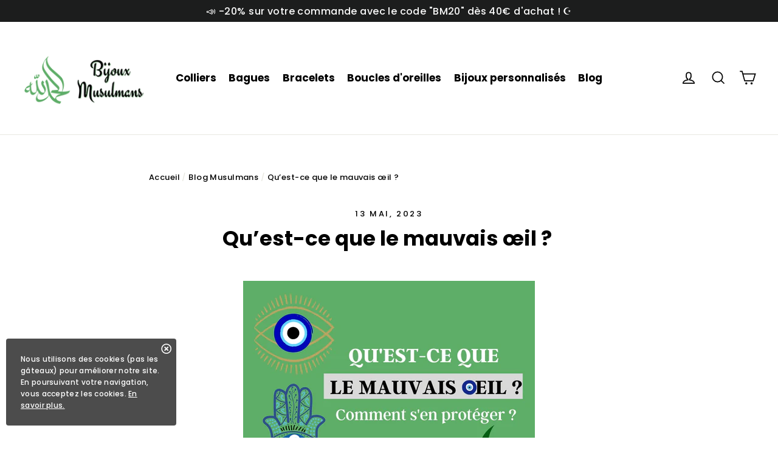

--- FILE ---
content_type: text/html; charset=utf-8
request_url: https://www.bijoux-musulman.com/blogs/infos/qu-est-ce-que-le-mauvais-oeil
body_size: 28662
content:
<!doctype html>
<html class="no-js" lang="fr">  

<head>

  <!-- Google Tag Manager -->
<script>(function(w,d,s,l,i){w[l]=w[l]||[];w[l].push({'gtm.start':
new Date().getTime(),event:'gtm.js'});var f=d.getElementsByTagName(s)[0],
j=d.createElement(s),dl=l!='dataLayer'?'&l='+l:'';j.async=true;j.src=
'https://www.googletagmanager.com/gtm.js?id='+i+dl;f.parentNode.insertBefore(j,f);
})(window,document,'script','dataLayer','GTM-PCPQ5G7');</script>
<!-- End Google Tag Manager -->

  <!-- Snap Pixel Code -->
<script type='text/javascript'>
(function(e,t,n){if(e.snaptr)return;var a=e.snaptr=function()
{a.handleRequest?a.handleRequest.apply(a,arguments):a.queue.push(arguments)};
a.queue=[];var s='script';r=t.createElement(s);r.async=!0;
r.src=n;var u=t.getElementsByTagName(s)[0];
u.parentNode.insertBefore(r,u);})(window,document,
'https://sc-static.net/scevent.min.js');

snaptr('init', '018dd53a-8bc7-4afc-8f5c-cae4b9f87ddf', {
'user_email': '__INSERT_USER_EMAIL__'
});

snaptr('track', 'PAGE_VIEW');

</script>
<!-- End Snap Pixel Code -->

<!-- Google tag (gtag.js) -->
<script async src="https://www.googletagmanager.com/gtag/js?id=G-3B9H6RE26R"></script>
<script>
  window.dataLayer = window.dataLayer || [];
  function gtag(){dataLayer.push(arguments);}
  gtag('js', new Date());

  gtag('config', 'G-3B9H6RE26R');
</script>

  
<meta name="google-site-verification" content="J-S6kGPLQegFmyp_rgfe-DI53NipqOTtIbf4jo1f5Oo" />


    

    
    

    
    

    
    

    
    


    
    


    <meta name="seomaster" content="true"/>


  <!-- Google Tag Manager -->
<script>(function(w,d,s,l,i){w[l]=w[l]||[];w[l].push({'gtm.start':
new Date().getTime(),event:'gtm.js'});var f=d.getElementsByTagName(s)[0],
j=d.createElement(s),dl=l!='dataLayer'?'&l='+l:'';j.async=true;j.src=
'https://www.googletagmanager.com/gtm.js?id='+i+dl;f.parentNode.insertBefore(j,f);
})(window,document,'script','dataLayer','GTM-KZCMFQ6');</script>
<!-- End Google Tag Manager -->
  <meta charset="utf-8">
  <meta http-equiv="X-UA-Compatible" content="IE=edge,chrome=1">
  <meta name="viewport" content="width=device-width,initial-scale=1">
  <meta name="theme-color" content="#347519">
  <link rel="canonical" href="https://www.bijoux-musulman.com/blogs/infos/qu-est-ce-que-le-mauvais-oeil">
  <link rel="stylesheet" href="https://cdnjs.cloudflare.com/ajax/libs/font-awesome/5.15.3/css/all.min.css" integrity="sha512-iBBXm8fW90+nuLcSKlbmrPcLa0OT92xO1BIsZ+ywDWZCvqsWgccV3gFoRBv0z+8dLJgyAHIhR35VZc2oM/gI1w==" crossorigin="anonymous" referrerpolicy="no-referrer" />
  <meta name="format-detection" content="telephone=no"><link rel="shortcut icon" href="//www.bijoux-musulman.com/cdn/shop/files/Esprit_Astrologie_3_32x32.png?v=1660375433" type="image/png" />
<title>
  Qu’est-ce que le mauvais œil ? 

&ndash; Bijoux Musulmans

</title><meta name="description" content="Beaucoup de croyances tournent autour du concept du mauvais œil. Découvrez dans cet article qu&#39;est-ce que le mauvais oeil ? Et comment s&#39;en protéger !"><meta property="og:site_name" content="Bijoux Musulmans">
<meta property="og:url" content="https://www.bijoux-musulman.com/blogs/infos/qu-est-ce-que-le-mauvais-oeil">
<meta property="og:title" content="Qu’est-ce que le mauvais œil ? ">
<meta property="og:type" content="article">
<meta property="og:description" content="
Toutes ces croyances tournent autour du concept du mauvais œil. Il s’agit de superstition qui pousse à croire qu’une personne est le sujet de l’acharnement de la malchance. Cet acharnement peut être dû à des circonstances liées au hasard ou à un mauvais sort lancé à l’encontre de la victime.
Heureusement, les récits et croyances proposent des moyens et des solutions pour contrer le mauvais œil, qu’il soit provoqué ou non.
Découvrez dans cet article tout ce qu’il y a à savoir sur le mauvais œil et sur comment s’en préserver."><meta property="og:image" content="http://www.bijoux-musulman.com/cdn/shop/articles/c_est-quoi-le-mauvais-oeil_-comment-savoir-si-on-a-le-mauvais-oeil_1200x630.jpg?v=1683970780">
<meta property="og:image:secure_url" content="https://www.bijoux-musulman.com/cdn/shop/articles/c_est-quoi-le-mauvais-oeil_-comment-savoir-si-on-a-le-mauvais-oeil_1200x630.jpg?v=1683970780">
<meta name="twitter:site" content="@">
<meta name="twitter:card" content="summary_large_image">
<meta name="twitter:title" content="Qu’est-ce que le mauvais œil ? ">
<meta name="twitter:description" content="
Toutes ces croyances tournent autour du concept du mauvais œil. Il s’agit de superstition qui pousse à croire qu’une personne est le sujet de l’acharnement de la malchance. Cet acharnement peut être dû à des circonstances liées au hasard ou à un mauvais sort lancé à l’encontre de la victime.
Heureusement, les récits et croyances proposent des moyens et des solutions pour contrer le mauvais œil, qu’il soit provoqué ou non.
Découvrez dans cet article tout ce qu’il y a à savoir sur le mauvais œil et sur comment s’en préserver.">
<style>
  @font-face {
  font-family: Poppins;
  font-weight: 700;
  font-style: normal;
  src: url("//www.bijoux-musulman.com/cdn/fonts/poppins/poppins_n7.56758dcf284489feb014a026f3727f2f20a54626.woff2") format("woff2"),
       url("//www.bijoux-musulman.com/cdn/fonts/poppins/poppins_n7.f34f55d9b3d3205d2cd6f64955ff4b36f0cfd8da.woff") format("woff");
}

  @font-face {
  font-family: Poppins;
  font-weight: 500;
  font-style: normal;
  src: url("//www.bijoux-musulman.com/cdn/fonts/poppins/poppins_n5.ad5b4b72b59a00358afc706450c864c3c8323842.woff2") format("woff2"),
       url("//www.bijoux-musulman.com/cdn/fonts/poppins/poppins_n5.33757fdf985af2d24b32fcd84c9a09224d4b2c39.woff") format("woff");
}


  @font-face {
  font-family: Poppins;
  font-weight: 700;
  font-style: normal;
  src: url("//www.bijoux-musulman.com/cdn/fonts/poppins/poppins_n7.56758dcf284489feb014a026f3727f2f20a54626.woff2") format("woff2"),
       url("//www.bijoux-musulman.com/cdn/fonts/poppins/poppins_n7.f34f55d9b3d3205d2cd6f64955ff4b36f0cfd8da.woff") format("woff");
}

  @font-face {
  font-family: Poppins;
  font-weight: 500;
  font-style: italic;
  src: url("//www.bijoux-musulman.com/cdn/fonts/poppins/poppins_i5.6acfce842c096080e34792078ef3cb7c3aad24d4.woff2") format("woff2"),
       url("//www.bijoux-musulman.com/cdn/fonts/poppins/poppins_i5.a49113e4fe0ad7fd7716bd237f1602cbec299b3c.woff") format("woff");
}

  @font-face {
  font-family: Poppins;
  font-weight: 700;
  font-style: italic;
  src: url("//www.bijoux-musulman.com/cdn/fonts/poppins/poppins_i7.42fd71da11e9d101e1e6c7932199f925f9eea42d.woff2") format("woff2"),
       url("//www.bijoux-musulman.com/cdn/fonts/poppins/poppins_i7.ec8499dbd7616004e21155106d13837fff4cf556.woff") format("woff");
}

</style>

  <link href="//www.bijoux-musulman.com/cdn/shop/t/6/assets/theme.scss.css?v=20625218970658996961759334308" rel="stylesheet" type="text/css" media="all" />
  
  
     <link href="//www.bijoux-musulman.com/cdn/shop/t/6/assets/cookie-consent.css?v=168082911547030807751682069807" rel="stylesheet" type="text/css" media="all" />
  
  

  <script>
    document.documentElement.className = document.documentElement.className.replace('no-js', 'js');

    window.theme = window.theme || {};
    theme.strings = {
      addToCart: "Ajouter au panier",
      soldOut: "Épuisé",
      unavailable: "Non disponible",
      stockLabel: "[count] en stock",
      cartSavings: "Vous économisez [savings]",
      cartEmpty: "Votre panier est vide.",
      cartTermsConfirmation: "Vous devez accepter les termes et conditions de vente pour vérifier"
    };
    theme.settings = {
      cartType: "drawer",
      moneyFormat: "€{{amount_with_comma_separator}}",
      quickView: true,
      themeVersion: "3.5.1"
    };
  </script>

  <script>window.performance && window.performance.mark && window.performance.mark('shopify.content_for_header.start');</script><meta name="google-site-verification" content="J-S6kGPLQegFmyp_rgfe-DI53NipqOTtIbf4jo1f5Oo">
<meta id="shopify-digital-wallet" name="shopify-digital-wallet" content="/63178375353/digital_wallets/dialog">
<meta name="shopify-checkout-api-token" content="a22be52cb6adcc16e79784bd75a5f69c">
<link rel="alternate" type="application/atom+xml" title="Feed" href="/blogs/infos.atom" />
<script async="async" src="/checkouts/internal/preloads.js?locale=fr-FR"></script>
<script id="apple-pay-shop-capabilities" type="application/json">{"shopId":63178375353,"countryCode":"FR","currencyCode":"EUR","merchantCapabilities":["supports3DS"],"merchantId":"gid:\/\/shopify\/Shop\/63178375353","merchantName":"Bijoux Musulmans","requiredBillingContactFields":["postalAddress","email","phone"],"requiredShippingContactFields":["postalAddress","email","phone"],"shippingType":"shipping","supportedNetworks":["visa","masterCard","amex","maestro"],"total":{"type":"pending","label":"Bijoux Musulmans","amount":"1.00"},"shopifyPaymentsEnabled":true,"supportsSubscriptions":true}</script>
<script id="shopify-features" type="application/json">{"accessToken":"a22be52cb6adcc16e79784bd75a5f69c","betas":["rich-media-storefront-analytics"],"domain":"www.bijoux-musulman.com","predictiveSearch":true,"shopId":63178375353,"locale":"fr"}</script>
<script>var Shopify = Shopify || {};
Shopify.shop = "bijoux-musulmans-6315.myshopify.com";
Shopify.locale = "fr";
Shopify.currency = {"active":"EUR","rate":"1.0"};
Shopify.country = "FR";
Shopify.theme = {"name":"Bijoux Musulmans - Tous Droits Réservés ©","id":148111163741,"schema_name":"Performance","schema_version":"1.7.2","theme_store_id":null,"role":"main"};
Shopify.theme.handle = "null";
Shopify.theme.style = {"id":null,"handle":null};
Shopify.cdnHost = "www.bijoux-musulman.com/cdn";
Shopify.routes = Shopify.routes || {};
Shopify.routes.root = "/";</script>
<script type="module">!function(o){(o.Shopify=o.Shopify||{}).modules=!0}(window);</script>
<script>!function(o){function n(){var o=[];function n(){o.push(Array.prototype.slice.apply(arguments))}return n.q=o,n}var t=o.Shopify=o.Shopify||{};t.loadFeatures=n(),t.autoloadFeatures=n()}(window);</script>
<script id="shop-js-analytics" type="application/json">{"pageType":"article"}</script>
<script defer="defer" async type="module" src="//www.bijoux-musulman.com/cdn/shopifycloud/shop-js/modules/v2/client.init-shop-cart-sync_Lpn8ZOi5.fr.esm.js"></script>
<script defer="defer" async type="module" src="//www.bijoux-musulman.com/cdn/shopifycloud/shop-js/modules/v2/chunk.common_X4Hu3kma.esm.js"></script>
<script defer="defer" async type="module" src="//www.bijoux-musulman.com/cdn/shopifycloud/shop-js/modules/v2/chunk.modal_BV0V5IrV.esm.js"></script>
<script type="module">
  await import("//www.bijoux-musulman.com/cdn/shopifycloud/shop-js/modules/v2/client.init-shop-cart-sync_Lpn8ZOi5.fr.esm.js");
await import("//www.bijoux-musulman.com/cdn/shopifycloud/shop-js/modules/v2/chunk.common_X4Hu3kma.esm.js");
await import("//www.bijoux-musulman.com/cdn/shopifycloud/shop-js/modules/v2/chunk.modal_BV0V5IrV.esm.js");

  window.Shopify.SignInWithShop?.initShopCartSync?.({"fedCMEnabled":true,"windoidEnabled":true});

</script>
<script>(function() {
  var isLoaded = false;
  function asyncLoad() {
    if (isLoaded) return;
    isLoaded = true;
    var urls = ["https:\/\/tms.trackingmore.net\/static\/js\/checkout.js?shop=bijoux-musulmans-6315.myshopify.com","https:\/\/intg.snapchat.com\/shopify\/shopify-scevent-init.js?id=018dd53a-8bc7-4afc-8f5c-cae4b9f87ddf\u0026shop=bijoux-musulmans-6315.myshopify.com","https:\/\/d18eg7dreypte5.cloudfront.net\/scripts\/integrations\/subscription.js?shop=bijoux-musulmans-6315.myshopify.com","\/\/cdn.shopify.com\/proxy\/38516d645fbebd94ac6c8db5c485a64cd4303afa32da8c8e2df7103252e7344f\/api.goaffpro.com\/loader.js?shop=bijoux-musulmans-6315.myshopify.com\u0026sp-cache-control=cHVibGljLCBtYXgtYWdlPTkwMA","https:\/\/www.bijoux-musulman.com\/apps\/giraffly-trust\/trust-worker-a78e83ed5be364d4388c8893adbf15ac99973b7e.js?v=20230412060949\u0026shop=bijoux-musulmans-6315.myshopify.com"];
    for (var i = 0; i < urls.length; i++) {
      var s = document.createElement('script');
      s.type = 'text/javascript';
      s.async = true;
      s.src = urls[i];
      var x = document.getElementsByTagName('script')[0];
      x.parentNode.insertBefore(s, x);
    }
  };
  if(window.attachEvent) {
    window.attachEvent('onload', asyncLoad);
  } else {
    window.addEventListener('load', asyncLoad, false);
  }
})();</script>
<script id="__st">var __st={"a":63178375353,"offset":3600,"reqid":"538869ae-b090-4779-b1ad-32cd9e826fa4-1769898512","pageurl":"www.bijoux-musulman.com\/blogs\/infos\/qu-est-ce-que-le-mauvais-oeil","s":"articles-605882450269","u":"67773f7e8bb1","p":"article","rtyp":"article","rid":605882450269};</script>
<script>window.ShopifyPaypalV4VisibilityTracking = true;</script>
<script id="captcha-bootstrap">!function(){'use strict';const t='contact',e='account',n='new_comment',o=[[t,t],['blogs',n],['comments',n],[t,'customer']],c=[[e,'customer_login'],[e,'guest_login'],[e,'recover_customer_password'],[e,'create_customer']],r=t=>t.map((([t,e])=>`form[action*='/${t}']:not([data-nocaptcha='true']) input[name='form_type'][value='${e}']`)).join(','),a=t=>()=>t?[...document.querySelectorAll(t)].map((t=>t.form)):[];function s(){const t=[...o],e=r(t);return a(e)}const i='password',u='form_key',d=['recaptcha-v3-token','g-recaptcha-response','h-captcha-response',i],f=()=>{try{return window.sessionStorage}catch{return}},m='__shopify_v',_=t=>t.elements[u];function p(t,e,n=!1){try{const o=window.sessionStorage,c=JSON.parse(o.getItem(e)),{data:r}=function(t){const{data:e,action:n}=t;return t[m]||n?{data:e,action:n}:{data:t,action:n}}(c);for(const[e,n]of Object.entries(r))t.elements[e]&&(t.elements[e].value=n);n&&o.removeItem(e)}catch(o){console.error('form repopulation failed',{error:o})}}const l='form_type',E='cptcha';function T(t){t.dataset[E]=!0}const w=window,h=w.document,L='Shopify',v='ce_forms',y='captcha';let A=!1;((t,e)=>{const n=(g='f06e6c50-85a8-45c8-87d0-21a2b65856fe',I='https://cdn.shopify.com/shopifycloud/storefront-forms-hcaptcha/ce_storefront_forms_captcha_hcaptcha.v1.5.2.iife.js',D={infoText:'Protégé par hCaptcha',privacyText:'Confidentialité',termsText:'Conditions'},(t,e,n)=>{const o=w[L][v],c=o.bindForm;if(c)return c(t,g,e,D).then(n);var r;o.q.push([[t,g,e,D],n]),r=I,A||(h.body.append(Object.assign(h.createElement('script'),{id:'captcha-provider',async:!0,src:r})),A=!0)});var g,I,D;w[L]=w[L]||{},w[L][v]=w[L][v]||{},w[L][v].q=[],w[L][y]=w[L][y]||{},w[L][y].protect=function(t,e){n(t,void 0,e),T(t)},Object.freeze(w[L][y]),function(t,e,n,w,h,L){const[v,y,A,g]=function(t,e,n){const i=e?o:[],u=t?c:[],d=[...i,...u],f=r(d),m=r(i),_=r(d.filter((([t,e])=>n.includes(e))));return[a(f),a(m),a(_),s()]}(w,h,L),I=t=>{const e=t.target;return e instanceof HTMLFormElement?e:e&&e.form},D=t=>v().includes(t);t.addEventListener('submit',(t=>{const e=I(t);if(!e)return;const n=D(e)&&!e.dataset.hcaptchaBound&&!e.dataset.recaptchaBound,o=_(e),c=g().includes(e)&&(!o||!o.value);(n||c)&&t.preventDefault(),c&&!n&&(function(t){try{if(!f())return;!function(t){const e=f();if(!e)return;const n=_(t);if(!n)return;const o=n.value;o&&e.removeItem(o)}(t);const e=Array.from(Array(32),(()=>Math.random().toString(36)[2])).join('');!function(t,e){_(t)||t.append(Object.assign(document.createElement('input'),{type:'hidden',name:u})),t.elements[u].value=e}(t,e),function(t,e){const n=f();if(!n)return;const o=[...t.querySelectorAll(`input[type='${i}']`)].map((({name:t})=>t)),c=[...d,...o],r={};for(const[a,s]of new FormData(t).entries())c.includes(a)||(r[a]=s);n.setItem(e,JSON.stringify({[m]:1,action:t.action,data:r}))}(t,e)}catch(e){console.error('failed to persist form',e)}}(e),e.submit())}));const S=(t,e)=>{t&&!t.dataset[E]&&(n(t,e.some((e=>e===t))),T(t))};for(const o of['focusin','change'])t.addEventListener(o,(t=>{const e=I(t);D(e)&&S(e,y())}));const B=e.get('form_key'),M=e.get(l),P=B&&M;t.addEventListener('DOMContentLoaded',(()=>{const t=y();if(P)for(const e of t)e.elements[l].value===M&&p(e,B);[...new Set([...A(),...v().filter((t=>'true'===t.dataset.shopifyCaptcha))])].forEach((e=>S(e,t)))}))}(h,new URLSearchParams(w.location.search),n,t,e,['guest_login'])})(!0,!0)}();</script>
<script integrity="sha256-4kQ18oKyAcykRKYeNunJcIwy7WH5gtpwJnB7kiuLZ1E=" data-source-attribution="shopify.loadfeatures" defer="defer" src="//www.bijoux-musulman.com/cdn/shopifycloud/storefront/assets/storefront/load_feature-a0a9edcb.js" crossorigin="anonymous"></script>
<script data-source-attribution="shopify.dynamic_checkout.dynamic.init">var Shopify=Shopify||{};Shopify.PaymentButton=Shopify.PaymentButton||{isStorefrontPortableWallets:!0,init:function(){window.Shopify.PaymentButton.init=function(){};var t=document.createElement("script");t.src="https://www.bijoux-musulman.com/cdn/shopifycloud/portable-wallets/latest/portable-wallets.fr.js",t.type="module",document.head.appendChild(t)}};
</script>
<script data-source-attribution="shopify.dynamic_checkout.buyer_consent">
  function portableWalletsHideBuyerConsent(e){var t=document.getElementById("shopify-buyer-consent"),n=document.getElementById("shopify-subscription-policy-button");t&&n&&(t.classList.add("hidden"),t.setAttribute("aria-hidden","true"),n.removeEventListener("click",e))}function portableWalletsShowBuyerConsent(e){var t=document.getElementById("shopify-buyer-consent"),n=document.getElementById("shopify-subscription-policy-button");t&&n&&(t.classList.remove("hidden"),t.removeAttribute("aria-hidden"),n.addEventListener("click",e))}window.Shopify?.PaymentButton&&(window.Shopify.PaymentButton.hideBuyerConsent=portableWalletsHideBuyerConsent,window.Shopify.PaymentButton.showBuyerConsent=portableWalletsShowBuyerConsent);
</script>
<script data-source-attribution="shopify.dynamic_checkout.cart.bootstrap">document.addEventListener("DOMContentLoaded",(function(){function t(){return document.querySelector("shopify-accelerated-checkout-cart, shopify-accelerated-checkout")}if(t())Shopify.PaymentButton.init();else{new MutationObserver((function(e,n){t()&&(Shopify.PaymentButton.init(),n.disconnect())})).observe(document.body,{childList:!0,subtree:!0})}}));
</script>
<link id="shopify-accelerated-checkout-styles" rel="stylesheet" media="screen" href="https://www.bijoux-musulman.com/cdn/shopifycloud/portable-wallets/latest/accelerated-checkout-backwards-compat.css" crossorigin="anonymous">
<style id="shopify-accelerated-checkout-cart">
        #shopify-buyer-consent {
  margin-top: 1em;
  display: inline-block;
  width: 100%;
}

#shopify-buyer-consent.hidden {
  display: none;
}

#shopify-subscription-policy-button {
  background: none;
  border: none;
  padding: 0;
  text-decoration: underline;
  font-size: inherit;
  cursor: pointer;
}

#shopify-subscription-policy-button::before {
  box-shadow: none;
}

      </style>

<script>window.performance && window.performance.mark && window.performance.mark('shopify.content_for_header.end');</script>
  <!--[if lt IE 9]>
<script src="//cdnjs.cloudflare.com/ajax/libs/html5shiv/3.7.2/html5shiv.min.js" type="text/javascript"></script>
<![endif]-->
<!--[if (lte IE 9) ]><script src="//www.bijoux-musulman.com/cdn/shop/t/6/assets/match-media.min.js?v=130401164257801223911682069807" type="text/javascript"></script><![endif]-->


  
  <script src="//www.bijoux-musulman.com/cdn/shop/t/6/assets/vendor.js" defer="defer"></script>



  

  
  <script src="//www.bijoux-musulman.com/cdn/shop/t/6/assets/theme.js?v=6666478029835242371682069807" defer="defer"></script>



 
<script>
    
    
    
    
    var gsf_conversion_data = {page_type : '', event : ''};
    
</script>

<!-- Hotjar Tracking Code for my site -->
<script>
    (function(h,o,t,j,a,r){
        h.hj=h.hj||function(){(h.hj.q=h.hj.q||[]).push(arguments)};
        h._hjSettings={hjid:3423883,hjsv:6};
        a=o.getElementsByTagName('head')[0];
        r=o.createElement('script');r.async=1;
        r.src=t+h._hjSettings.hjid+j+h._hjSettings.hjsv;
        a.appendChild(r);
    })(window,document,'https://static.hotjar.com/c/hotjar-','.js?sv=');
</script>
  
<!-- BEGIN app block: shopify://apps/klaviyo-email-marketing-sms/blocks/klaviyo-onsite-embed/2632fe16-c075-4321-a88b-50b567f42507 -->












  <script async src="https://static.klaviyo.com/onsite/js/X2wQz8/klaviyo.js?company_id=X2wQz8"></script>
  <script>!function(){if(!window.klaviyo){window._klOnsite=window._klOnsite||[];try{window.klaviyo=new Proxy({},{get:function(n,i){return"push"===i?function(){var n;(n=window._klOnsite).push.apply(n,arguments)}:function(){for(var n=arguments.length,o=new Array(n),w=0;w<n;w++)o[w]=arguments[w];var t="function"==typeof o[o.length-1]?o.pop():void 0,e=new Promise((function(n){window._klOnsite.push([i].concat(o,[function(i){t&&t(i),n(i)}]))}));return e}}})}catch(n){window.klaviyo=window.klaviyo||[],window.klaviyo.push=function(){var n;(n=window._klOnsite).push.apply(n,arguments)}}}}();</script>

  




  <script>
    window.klaviyoReviewsProductDesignMode = false
  </script>







<!-- END app block --><link href="https://monorail-edge.shopifysvc.com" rel="dns-prefetch">
<script>(function(){if ("sendBeacon" in navigator && "performance" in window) {try {var session_token_from_headers = performance.getEntriesByType('navigation')[0].serverTiming.find(x => x.name == '_s').description;} catch {var session_token_from_headers = undefined;}var session_cookie_matches = document.cookie.match(/_shopify_s=([^;]*)/);var session_token_from_cookie = session_cookie_matches && session_cookie_matches.length === 2 ? session_cookie_matches[1] : "";var session_token = session_token_from_headers || session_token_from_cookie || "";function handle_abandonment_event(e) {var entries = performance.getEntries().filter(function(entry) {return /monorail-edge.shopifysvc.com/.test(entry.name);});if (!window.abandonment_tracked && entries.length === 0) {window.abandonment_tracked = true;var currentMs = Date.now();var navigation_start = performance.timing.navigationStart;var payload = {shop_id: 63178375353,url: window.location.href,navigation_start,duration: currentMs - navigation_start,session_token,page_type: "article"};window.navigator.sendBeacon("https://monorail-edge.shopifysvc.com/v1/produce", JSON.stringify({schema_id: "online_store_buyer_site_abandonment/1.1",payload: payload,metadata: {event_created_at_ms: currentMs,event_sent_at_ms: currentMs}}));}}window.addEventListener('pagehide', handle_abandonment_event);}}());</script>
<script id="web-pixels-manager-setup">(function e(e,d,r,n,o){if(void 0===o&&(o={}),!Boolean(null===(a=null===(i=window.Shopify)||void 0===i?void 0:i.analytics)||void 0===a?void 0:a.replayQueue)){var i,a;window.Shopify=window.Shopify||{};var t=window.Shopify;t.analytics=t.analytics||{};var s=t.analytics;s.replayQueue=[],s.publish=function(e,d,r){return s.replayQueue.push([e,d,r]),!0};try{self.performance.mark("wpm:start")}catch(e){}var l=function(){var e={modern:/Edge?\/(1{2}[4-9]|1[2-9]\d|[2-9]\d{2}|\d{4,})\.\d+(\.\d+|)|Firefox\/(1{2}[4-9]|1[2-9]\d|[2-9]\d{2}|\d{4,})\.\d+(\.\d+|)|Chrom(ium|e)\/(9{2}|\d{3,})\.\d+(\.\d+|)|(Maci|X1{2}).+ Version\/(15\.\d+|(1[6-9]|[2-9]\d|\d{3,})\.\d+)([,.]\d+|)( \(\w+\)|)( Mobile\/\w+|) Safari\/|Chrome.+OPR\/(9{2}|\d{3,})\.\d+\.\d+|(CPU[ +]OS|iPhone[ +]OS|CPU[ +]iPhone|CPU IPhone OS|CPU iPad OS)[ +]+(15[._]\d+|(1[6-9]|[2-9]\d|\d{3,})[._]\d+)([._]\d+|)|Android:?[ /-](13[3-9]|1[4-9]\d|[2-9]\d{2}|\d{4,})(\.\d+|)(\.\d+|)|Android.+Firefox\/(13[5-9]|1[4-9]\d|[2-9]\d{2}|\d{4,})\.\d+(\.\d+|)|Android.+Chrom(ium|e)\/(13[3-9]|1[4-9]\d|[2-9]\d{2}|\d{4,})\.\d+(\.\d+|)|SamsungBrowser\/([2-9]\d|\d{3,})\.\d+/,legacy:/Edge?\/(1[6-9]|[2-9]\d|\d{3,})\.\d+(\.\d+|)|Firefox\/(5[4-9]|[6-9]\d|\d{3,})\.\d+(\.\d+|)|Chrom(ium|e)\/(5[1-9]|[6-9]\d|\d{3,})\.\d+(\.\d+|)([\d.]+$|.*Safari\/(?![\d.]+ Edge\/[\d.]+$))|(Maci|X1{2}).+ Version\/(10\.\d+|(1[1-9]|[2-9]\d|\d{3,})\.\d+)([,.]\d+|)( \(\w+\)|)( Mobile\/\w+|) Safari\/|Chrome.+OPR\/(3[89]|[4-9]\d|\d{3,})\.\d+\.\d+|(CPU[ +]OS|iPhone[ +]OS|CPU[ +]iPhone|CPU IPhone OS|CPU iPad OS)[ +]+(10[._]\d+|(1[1-9]|[2-9]\d|\d{3,})[._]\d+)([._]\d+|)|Android:?[ /-](13[3-9]|1[4-9]\d|[2-9]\d{2}|\d{4,})(\.\d+|)(\.\d+|)|Mobile Safari.+OPR\/([89]\d|\d{3,})\.\d+\.\d+|Android.+Firefox\/(13[5-9]|1[4-9]\d|[2-9]\d{2}|\d{4,})\.\d+(\.\d+|)|Android.+Chrom(ium|e)\/(13[3-9]|1[4-9]\d|[2-9]\d{2}|\d{4,})\.\d+(\.\d+|)|Android.+(UC? ?Browser|UCWEB|U3)[ /]?(15\.([5-9]|\d{2,})|(1[6-9]|[2-9]\d|\d{3,})\.\d+)\.\d+|SamsungBrowser\/(5\.\d+|([6-9]|\d{2,})\.\d+)|Android.+MQ{2}Browser\/(14(\.(9|\d{2,})|)|(1[5-9]|[2-9]\d|\d{3,})(\.\d+|))(\.\d+|)|K[Aa][Ii]OS\/(3\.\d+|([4-9]|\d{2,})\.\d+)(\.\d+|)/},d=e.modern,r=e.legacy,n=navigator.userAgent;return n.match(d)?"modern":n.match(r)?"legacy":"unknown"}(),u="modern"===l?"modern":"legacy",c=(null!=n?n:{modern:"",legacy:""})[u],f=function(e){return[e.baseUrl,"/wpm","/b",e.hashVersion,"modern"===e.buildTarget?"m":"l",".js"].join("")}({baseUrl:d,hashVersion:r,buildTarget:u}),m=function(e){var d=e.version,r=e.bundleTarget,n=e.surface,o=e.pageUrl,i=e.monorailEndpoint;return{emit:function(e){var a=e.status,t=e.errorMsg,s=(new Date).getTime(),l=JSON.stringify({metadata:{event_sent_at_ms:s},events:[{schema_id:"web_pixels_manager_load/3.1",payload:{version:d,bundle_target:r,page_url:o,status:a,surface:n,error_msg:t},metadata:{event_created_at_ms:s}}]});if(!i)return console&&console.warn&&console.warn("[Web Pixels Manager] No Monorail endpoint provided, skipping logging."),!1;try{return self.navigator.sendBeacon.bind(self.navigator)(i,l)}catch(e){}var u=new XMLHttpRequest;try{return u.open("POST",i,!0),u.setRequestHeader("Content-Type","text/plain"),u.send(l),!0}catch(e){return console&&console.warn&&console.warn("[Web Pixels Manager] Got an unhandled error while logging to Monorail."),!1}}}}({version:r,bundleTarget:l,surface:e.surface,pageUrl:self.location.href,monorailEndpoint:e.monorailEndpoint});try{o.browserTarget=l,function(e){var d=e.src,r=e.async,n=void 0===r||r,o=e.onload,i=e.onerror,a=e.sri,t=e.scriptDataAttributes,s=void 0===t?{}:t,l=document.createElement("script"),u=document.querySelector("head"),c=document.querySelector("body");if(l.async=n,l.src=d,a&&(l.integrity=a,l.crossOrigin="anonymous"),s)for(var f in s)if(Object.prototype.hasOwnProperty.call(s,f))try{l.dataset[f]=s[f]}catch(e){}if(o&&l.addEventListener("load",o),i&&l.addEventListener("error",i),u)u.appendChild(l);else{if(!c)throw new Error("Did not find a head or body element to append the script");c.appendChild(l)}}({src:f,async:!0,onload:function(){if(!function(){var e,d;return Boolean(null===(d=null===(e=window.Shopify)||void 0===e?void 0:e.analytics)||void 0===d?void 0:d.initialized)}()){var d=window.webPixelsManager.init(e)||void 0;if(d){var r=window.Shopify.analytics;r.replayQueue.forEach((function(e){var r=e[0],n=e[1],o=e[2];d.publishCustomEvent(r,n,o)})),r.replayQueue=[],r.publish=d.publishCustomEvent,r.visitor=d.visitor,r.initialized=!0}}},onerror:function(){return m.emit({status:"failed",errorMsg:"".concat(f," has failed to load")})},sri:function(e){var d=/^sha384-[A-Za-z0-9+/=]+$/;return"string"==typeof e&&d.test(e)}(c)?c:"",scriptDataAttributes:o}),m.emit({status:"loading"})}catch(e){m.emit({status:"failed",errorMsg:(null==e?void 0:e.message)||"Unknown error"})}}})({shopId: 63178375353,storefrontBaseUrl: "https://www.bijoux-musulman.com",extensionsBaseUrl: "https://extensions.shopifycdn.com/cdn/shopifycloud/web-pixels-manager",monorailEndpoint: "https://monorail-edge.shopifysvc.com/unstable/produce_batch",surface: "storefront-renderer",enabledBetaFlags: ["2dca8a86"],webPixelsConfigList: [{"id":"2450391389","configuration":"{\"shop\":\"bijoux-musulmans-6315.myshopify.com\",\"cookie_duration\":\"604800\"}","eventPayloadVersion":"v1","runtimeContext":"STRICT","scriptVersion":"a2e7513c3708f34b1f617d7ce88f9697","type":"APP","apiClientId":2744533,"privacyPurposes":["ANALYTICS","MARKETING"],"dataSharingAdjustments":{"protectedCustomerApprovalScopes":["read_customer_address","read_customer_email","read_customer_name","read_customer_personal_data","read_customer_phone"]}},{"id":"943423837","configuration":"{\"config\":\"{\\\"pixel_id\\\":\\\"G-3B9H6RE26R\\\",\\\"target_country\\\":\\\"FR\\\",\\\"gtag_events\\\":[{\\\"type\\\":\\\"begin_checkout\\\",\\\"action_label\\\":\\\"G-3B9H6RE26R\\\"},{\\\"type\\\":\\\"search\\\",\\\"action_label\\\":\\\"G-3B9H6RE26R\\\"},{\\\"type\\\":\\\"view_item\\\",\\\"action_label\\\":[\\\"G-3B9H6RE26R\\\",\\\"MC-3V4ZNZ2SXS\\\"]},{\\\"type\\\":\\\"purchase\\\",\\\"action_label\\\":[\\\"G-3B9H6RE26R\\\",\\\"MC-3V4ZNZ2SXS\\\"]},{\\\"type\\\":\\\"page_view\\\",\\\"action_label\\\":[\\\"G-3B9H6RE26R\\\",\\\"MC-3V4ZNZ2SXS\\\"]},{\\\"type\\\":\\\"add_payment_info\\\",\\\"action_label\\\":\\\"G-3B9H6RE26R\\\"},{\\\"type\\\":\\\"add_to_cart\\\",\\\"action_label\\\":\\\"G-3B9H6RE26R\\\"}],\\\"enable_monitoring_mode\\\":false}\"}","eventPayloadVersion":"v1","runtimeContext":"OPEN","scriptVersion":"b2a88bafab3e21179ed38636efcd8a93","type":"APP","apiClientId":1780363,"privacyPurposes":[],"dataSharingAdjustments":{"protectedCustomerApprovalScopes":["read_customer_address","read_customer_email","read_customer_name","read_customer_personal_data","read_customer_phone"]}},{"id":"422576477","configuration":"{\"pixel_id\":\"1275711216712261\",\"pixel_type\":\"facebook_pixel\",\"metaapp_system_user_token\":\"-\"}","eventPayloadVersion":"v1","runtimeContext":"OPEN","scriptVersion":"ca16bc87fe92b6042fbaa3acc2fbdaa6","type":"APP","apiClientId":2329312,"privacyPurposes":["ANALYTICS","MARKETING","SALE_OF_DATA"],"dataSharingAdjustments":{"protectedCustomerApprovalScopes":["read_customer_address","read_customer_email","read_customer_name","read_customer_personal_data","read_customer_phone"]}},{"id":"173506909","configuration":"{\"tagID\":\"2614292109125\"}","eventPayloadVersion":"v1","runtimeContext":"STRICT","scriptVersion":"18031546ee651571ed29edbe71a3550b","type":"APP","apiClientId":3009811,"privacyPurposes":["ANALYTICS","MARKETING","SALE_OF_DATA"],"dataSharingAdjustments":{"protectedCustomerApprovalScopes":["read_customer_address","read_customer_email","read_customer_name","read_customer_personal_data","read_customer_phone"]}},{"id":"7798969","configuration":"{\"pixelId\":\"018dd53a-8bc7-4afc-8f5c-cae4b9f87ddf\"}","eventPayloadVersion":"v1","runtimeContext":"STRICT","scriptVersion":"c119f01612c13b62ab52809eb08154bb","type":"APP","apiClientId":2556259,"privacyPurposes":["ANALYTICS","MARKETING","SALE_OF_DATA"],"dataSharingAdjustments":{"protectedCustomerApprovalScopes":["read_customer_address","read_customer_email","read_customer_name","read_customer_personal_data","read_customer_phone"]}},{"id":"168198493","eventPayloadVersion":"v1","runtimeContext":"LAX","scriptVersion":"1","type":"CUSTOM","privacyPurposes":["ANALYTICS"],"name":"Google Analytics tag (migrated)"},{"id":"shopify-app-pixel","configuration":"{}","eventPayloadVersion":"v1","runtimeContext":"STRICT","scriptVersion":"0450","apiClientId":"shopify-pixel","type":"APP","privacyPurposes":["ANALYTICS","MARKETING"]},{"id":"shopify-custom-pixel","eventPayloadVersion":"v1","runtimeContext":"LAX","scriptVersion":"0450","apiClientId":"shopify-pixel","type":"CUSTOM","privacyPurposes":["ANALYTICS","MARKETING"]}],isMerchantRequest: false,initData: {"shop":{"name":"Bijoux Musulmans","paymentSettings":{"currencyCode":"EUR"},"myshopifyDomain":"bijoux-musulmans-6315.myshopify.com","countryCode":"FR","storefrontUrl":"https:\/\/www.bijoux-musulman.com"},"customer":null,"cart":null,"checkout":null,"productVariants":[],"purchasingCompany":null},},"https://www.bijoux-musulman.com/cdn","1d2a099fw23dfb22ep557258f5m7a2edbae",{"modern":"","legacy":""},{"shopId":"63178375353","storefrontBaseUrl":"https:\/\/www.bijoux-musulman.com","extensionBaseUrl":"https:\/\/extensions.shopifycdn.com\/cdn\/shopifycloud\/web-pixels-manager","surface":"storefront-renderer","enabledBetaFlags":"[\"2dca8a86\"]","isMerchantRequest":"false","hashVersion":"1d2a099fw23dfb22ep557258f5m7a2edbae","publish":"custom","events":"[[\"page_viewed\",{}]]"});</script><script>
  window.ShopifyAnalytics = window.ShopifyAnalytics || {};
  window.ShopifyAnalytics.meta = window.ShopifyAnalytics.meta || {};
  window.ShopifyAnalytics.meta.currency = 'EUR';
  var meta = {"page":{"pageType":"article","resourceType":"article","resourceId":605882450269,"requestId":"538869ae-b090-4779-b1ad-32cd9e826fa4-1769898512"}};
  for (var attr in meta) {
    window.ShopifyAnalytics.meta[attr] = meta[attr];
  }
</script>
<script class="analytics">
  (function () {
    var customDocumentWrite = function(content) {
      var jquery = null;

      if (window.jQuery) {
        jquery = window.jQuery;
      } else if (window.Checkout && window.Checkout.$) {
        jquery = window.Checkout.$;
      }

      if (jquery) {
        jquery('body').append(content);
      }
    };

    var hasLoggedConversion = function(token) {
      if (token) {
        return document.cookie.indexOf('loggedConversion=' + token) !== -1;
      }
      return false;
    }

    var setCookieIfConversion = function(token) {
      if (token) {
        var twoMonthsFromNow = new Date(Date.now());
        twoMonthsFromNow.setMonth(twoMonthsFromNow.getMonth() + 2);

        document.cookie = 'loggedConversion=' + token + '; expires=' + twoMonthsFromNow;
      }
    }

    var trekkie = window.ShopifyAnalytics.lib = window.trekkie = window.trekkie || [];
    if (trekkie.integrations) {
      return;
    }
    trekkie.methods = [
      'identify',
      'page',
      'ready',
      'track',
      'trackForm',
      'trackLink'
    ];
    trekkie.factory = function(method) {
      return function() {
        var args = Array.prototype.slice.call(arguments);
        args.unshift(method);
        trekkie.push(args);
        return trekkie;
      };
    };
    for (var i = 0; i < trekkie.methods.length; i++) {
      var key = trekkie.methods[i];
      trekkie[key] = trekkie.factory(key);
    }
    trekkie.load = function(config) {
      trekkie.config = config || {};
      trekkie.config.initialDocumentCookie = document.cookie;
      var first = document.getElementsByTagName('script')[0];
      var script = document.createElement('script');
      script.type = 'text/javascript';
      script.onerror = function(e) {
        var scriptFallback = document.createElement('script');
        scriptFallback.type = 'text/javascript';
        scriptFallback.onerror = function(error) {
                var Monorail = {
      produce: function produce(monorailDomain, schemaId, payload) {
        var currentMs = new Date().getTime();
        var event = {
          schema_id: schemaId,
          payload: payload,
          metadata: {
            event_created_at_ms: currentMs,
            event_sent_at_ms: currentMs
          }
        };
        return Monorail.sendRequest("https://" + monorailDomain + "/v1/produce", JSON.stringify(event));
      },
      sendRequest: function sendRequest(endpointUrl, payload) {
        // Try the sendBeacon API
        if (window && window.navigator && typeof window.navigator.sendBeacon === 'function' && typeof window.Blob === 'function' && !Monorail.isIos12()) {
          var blobData = new window.Blob([payload], {
            type: 'text/plain'
          });

          if (window.navigator.sendBeacon(endpointUrl, blobData)) {
            return true;
          } // sendBeacon was not successful

        } // XHR beacon

        var xhr = new XMLHttpRequest();

        try {
          xhr.open('POST', endpointUrl);
          xhr.setRequestHeader('Content-Type', 'text/plain');
          xhr.send(payload);
        } catch (e) {
          console.log(e);
        }

        return false;
      },
      isIos12: function isIos12() {
        return window.navigator.userAgent.lastIndexOf('iPhone; CPU iPhone OS 12_') !== -1 || window.navigator.userAgent.lastIndexOf('iPad; CPU OS 12_') !== -1;
      }
    };
    Monorail.produce('monorail-edge.shopifysvc.com',
      'trekkie_storefront_load_errors/1.1',
      {shop_id: 63178375353,
      theme_id: 148111163741,
      app_name: "storefront",
      context_url: window.location.href,
      source_url: "//www.bijoux-musulman.com/cdn/s/trekkie.storefront.c59ea00e0474b293ae6629561379568a2d7c4bba.min.js"});

        };
        scriptFallback.async = true;
        scriptFallback.src = '//www.bijoux-musulman.com/cdn/s/trekkie.storefront.c59ea00e0474b293ae6629561379568a2d7c4bba.min.js';
        first.parentNode.insertBefore(scriptFallback, first);
      };
      script.async = true;
      script.src = '//www.bijoux-musulman.com/cdn/s/trekkie.storefront.c59ea00e0474b293ae6629561379568a2d7c4bba.min.js';
      first.parentNode.insertBefore(script, first);
    };
    trekkie.load(
      {"Trekkie":{"appName":"storefront","development":false,"defaultAttributes":{"shopId":63178375353,"isMerchantRequest":null,"themeId":148111163741,"themeCityHash":"5525556724506774955","contentLanguage":"fr","currency":"EUR","eventMetadataId":"568f9646-9012-40b3-b52f-7a4870ae8e74"},"isServerSideCookieWritingEnabled":true,"monorailRegion":"shop_domain","enabledBetaFlags":["65f19447","b5387b81"]},"Session Attribution":{},"S2S":{"facebookCapiEnabled":true,"source":"trekkie-storefront-renderer","apiClientId":580111}}
    );

    var loaded = false;
    trekkie.ready(function() {
      if (loaded) return;
      loaded = true;

      window.ShopifyAnalytics.lib = window.trekkie;

      var originalDocumentWrite = document.write;
      document.write = customDocumentWrite;
      try { window.ShopifyAnalytics.merchantGoogleAnalytics.call(this); } catch(error) {};
      document.write = originalDocumentWrite;

      window.ShopifyAnalytics.lib.page(null,{"pageType":"article","resourceType":"article","resourceId":605882450269,"requestId":"538869ae-b090-4779-b1ad-32cd9e826fa4-1769898512","shopifyEmitted":true});

      var match = window.location.pathname.match(/checkouts\/(.+)\/(thank_you|post_purchase)/)
      var token = match? match[1]: undefined;
      if (!hasLoggedConversion(token)) {
        setCookieIfConversion(token);
        
      }
    });


        var eventsListenerScript = document.createElement('script');
        eventsListenerScript.async = true;
        eventsListenerScript.src = "//www.bijoux-musulman.com/cdn/shopifycloud/storefront/assets/shop_events_listener-3da45d37.js";
        document.getElementsByTagName('head')[0].appendChild(eventsListenerScript);

})();</script>
  <script>
  if (!window.ga || (window.ga && typeof window.ga !== 'function')) {
    window.ga = function ga() {
      (window.ga.q = window.ga.q || []).push(arguments);
      if (window.Shopify && window.Shopify.analytics && typeof window.Shopify.analytics.publish === 'function') {
        window.Shopify.analytics.publish("ga_stub_called", {}, {sendTo: "google_osp_migration"});
      }
      console.error("Shopify's Google Analytics stub called with:", Array.from(arguments), "\nSee https://help.shopify.com/manual/promoting-marketing/pixels/pixel-migration#google for more information.");
    };
    if (window.Shopify && window.Shopify.analytics && typeof window.Shopify.analytics.publish === 'function') {
      window.Shopify.analytics.publish("ga_stub_initialized", {}, {sendTo: "google_osp_migration"});
    }
  }
</script>
<script
  defer
  src="https://www.bijoux-musulman.com/cdn/shopifycloud/perf-kit/shopify-perf-kit-3.1.0.min.js"
  data-application="storefront-renderer"
  data-shop-id="63178375353"
  data-render-region="gcp-us-east1"
  data-page-type="article"
  data-theme-instance-id="148111163741"
  data-theme-name="Performance"
  data-theme-version="1.7.2"
  data-monorail-region="shop_domain"
  data-resource-timing-sampling-rate="10"
  data-shs="true"
  data-shs-beacon="true"
  data-shs-export-with-fetch="true"
  data-shs-logs-sample-rate="1"
  data-shs-beacon-endpoint="https://www.bijoux-musulman.com/api/collect"
></script>
</head>

<body  class="template-article" data-transitions="true">
<!-- Google Tag Manager (noscript) -->
<noscript><iframe src="https://www.googletagmanager.com/ns.html?id=GTM-KZCMFQ6"
height="0" width="0" style="display:none;visibility:hidden"></iframe></noscript>
<!-- End Google Tag Manager (noscript) -->
  
    <script type="text/javascript">window.setTimeout(function() { document.body.className += " loaded"; }, 25);</script>
  

  <a class="in-page-link visually-hidden skip-link" href="#MainContent">Passer au contenu</a>

  <div id="PageContainer" class="page-container">
    <div class="transition-body">

    <div id="shopify-section-header" class="shopify-section">



<div id="NavDrawer" class="drawer drawer--right">
  <div class="drawer__fixed-header">
    <div class="drawer__header appear-animation appear-delay-1">
      <div class="drawer__title">
        

      </div>
      <div class="drawer__close">
        <button type="button" class="drawer__close-button js-drawer-close">
          <svg aria-hidden="true" focusable="false" role="presentation" class="icon icon-close" viewBox="0 0 64 64"><defs><style>.cls-1{fill:none;stroke:#000;stroke-miterlimit:10;stroke-width:2px}</style></defs><path class="cls-1" d="M19 17.61l27.12 27.13m0-27.12L19 44.74"/></svg>
          <span class="icon__fallback-text">Fermer le menu</span>
        </button>
      </div>
    </div>
  </div>
  <div class="drawer__inner">

    <ul class="mobile-nav" role="navigation" aria-label="Primary">
      


        <li class="mobile-nav__item appear-animation appear-delay-2">
          
            <a href="/collections/colliers" class="mobile-nav__link">Colliers</a>
          

          
        </li>
      


        <li class="mobile-nav__item appear-animation appear-delay-3">
          
            <a href="/collections/bagues" class="mobile-nav__link">Bagues</a>
          

          
        </li>
      


        <li class="mobile-nav__item appear-animation appear-delay-4">
          
            <a href="/collections/bracelets" class="mobile-nav__link">Bracelets</a>
          

          
        </li>
      


        <li class="mobile-nav__item appear-animation appear-delay-5">
          
            <a href="/collections/boucles-doreilles" class="mobile-nav__link">Boucles d'oreilles</a>
          

          
        </li>
      


        <li class="mobile-nav__item appear-animation appear-delay-6">
          
            <a href="/collections/bijoux-personnalises-prenom" class="mobile-nav__link">Bijoux personnalisés</a>
          

          
        </li>
      


        <li class="mobile-nav__item mobile-nav__item--active appear-animation appear-delay-7">
          
            <a href="/blogs/infos" class="mobile-nav__link">Blog</a>
          

          
        </li>
      

      

          <li class="mobile-nav__item appear-animation appear-delay-8">
            <a href="/account/login" class="mobile-nav__link">Se connecter</a>
          </li>
        
      

      <li class="mobile-nav__spacer"></li>

    </ul>

  <ul class="mobile-nav__social">
    
    
    
    
    
    
    
    
    
  </ul>

  </div>
</div>


  <div id="CartDrawer" class="drawer drawer--right drawer--has-fixed-footer">
    <div class="drawer__fixed-header">
      <div class="drawer__header appear-animation appear-delay-1">
        <div class="drawer__title">Votre panier</div>
        <div class="drawer__close">
          <button type="button" class="drawer__close-button js-drawer-close">
            <svg aria-hidden="true" focusable="false" role="presentation" class="icon icon-close" viewBox="0 0 64 64"><defs><style>.cls-1{fill:none;stroke:#000;stroke-miterlimit:10;stroke-width:2px}</style></defs><path class="cls-1" d="M19 17.61l27.12 27.13m0-27.12L19 44.74"/></svg>
            <span class="icon__fallback-text">Fermer le panier</span>
          </button>
        </div>
      </div>
    </div>
    <div class="drawer__inner">
      <div id="CartContainer" class="drawer__cart"></div>
    </div>
  </div>






<style>
  .site-nav__link,
  .site-nav__dropdown-link {
    font-size: 17px;
  }

  
    .site-nav__link {
      padding-left: 8px;
      padding-right: 8px;
    }
  
</style>

<div data-section-id="header" data-section-type="header-section">
  <div class="header-wrapper">

    
      <div class="announcement">
  

    <span class="announcement__text announcement__text--open" data-text="📣-20-sur-votre-commande-avec-le-code-bm20-des-40-dachat-☪️">
      📣 -20% sur votre commande avec le code "BM20" dès 40€ d'achat ! ☪️
    </span>

  

  
</div>

    

    <header class="site-header site-header--heading-style" data-sticky="true">
      <div class="page-width">
        <div
          class="header-layout header-layout--left-center"
          data-logo-align="left">

          
            <div class="header-item header-item--logo">
              
  

    
<style>
    .header-item--logo,
    .header-layout--left-center .header-item--logo,
    .header-layout--left-center .header-item--icons {
      -webkit-box-flex: 0 1 140px;
      -ms-flex: 0 1 140px;
      flex: 0 1 140px;
    }

    @media only screen and (min-width: 590px) {
      .header-item--logo,
      .header-layout--left-center .header-item--logo,
      .header-layout--left-center .header-item--icons {
        -webkit-box-flex: 0 0 210px;
        -ms-flex: 0 0 210px;
        flex: 0 0 210px;
      }
    }

    .site-header__logo a {
      max-width: 140px;
    }
    .is-light .site-header__logo .logo--inverted {
      max-width: 140px;
    }
    @media only screen and (min-width: 590px) {
      .site-header__logo a {
        max-width: 210px;
      }

      .is-light .site-header__logo .logo--inverted {
        max-width: 210px;
      }
    }
    </style>

    <div class="h1 site-header__logo" itemscope itemtype="http://schema.org/Organization">
    
      
      <a
        href="/"
        itemprop="url"
        class="site-header__logo-link">
        <img
          class="small--hide"
          src="//www.bijoux-musulman.com/cdn/shop/files/bijoux-musulman-logo_210x.png?v=1661583421"
          srcset="//www.bijoux-musulman.com/cdn/shop/files/bijoux-musulman-logo_210x.png?v=1661583421 1x, //www.bijoux-musulman.com/cdn/shop/files/bijoux-musulman-logo_210x@2x.png?v=1661583421 2x"
          alt="bijoux-musulman-logo"
          itemprop="logo">
        <img
          class="medium-up--hide"
          src="//www.bijoux-musulman.com/cdn/shop/files/bijoux-musulman-logo_140x.png?v=1661583421"
          srcset="//www.bijoux-musulman.com/cdn/shop/files/bijoux-musulman-logo_140x.png?v=1661583421 1x, //www.bijoux-musulman.com/cdn/shop/files/bijoux-musulman-logo_140x@2x.png?v=1661583421 2x"
          alt="bijoux-musulman-logo">
      </a>
      
    
      </div>

  




            </div>
          

          
            <div class="header-item header-item--navigation text-center">
              


<ul
  class="site-nav site-navigation medium-down--hide"
  
    role="navigation" aria-label="Primary"
  >
  


    <li
      class="site-nav__item site-nav__expanded-item"
      >

      <a href="/collections/colliers" class="site-nav__link">
        Colliers
        
      </a>
      
    </li>
  


    <li
      class="site-nav__item site-nav__expanded-item"
      >

      <a href="/collections/bagues" class="site-nav__link">
        Bagues
        
      </a>
      
    </li>
  


    <li
      class="site-nav__item site-nav__expanded-item"
      >

      <a href="/collections/bracelets" class="site-nav__link">
        Bracelets
        
      </a>
      
    </li>
  


    <li
      class="site-nav__item site-nav__expanded-item"
      >

      <a href="/collections/boucles-doreilles" class="site-nav__link">
        Boucles d'oreilles
        
      </a>
      
    </li>
  


    <li
      class="site-nav__item site-nav__expanded-item"
      >

      <a href="/collections/bijoux-personnalises-prenom" class="site-nav__link">
        Bijoux personnalisés
        
      </a>
      
    </li>
  


    <li
      class="site-nav__item site-nav__expanded-item site-nav--active"
      >

      <a href="/blogs/infos" class="site-nav__link">
        Blog
        
      </a>
      
    </li>
  
</ul>

            </div>
          

          

          <div class="header-item header-item--icons">
            <div class="site-nav site-nav--icons">
  
  <div class="site-nav__icons">
    
      <a class="site-nav__link site-nav__link--icon medium-down--hide" href="/account">
        <svg aria-hidden="true" focusable="false" role="presentation" class="icon icon-user" viewBox="0 0 64 64"><defs><style>.cls-1{fill:none;stroke:#000;stroke-miterlimit:10;stroke-width:2px}</style></defs><path class="cls-1" d="M35 39.84v-2.53c3.3-1.91 6-6.66 6-11.41 0-7.63 0-13.82-9-13.82s-9 6.19-9 13.82c0 4.75 2.7 9.51 6 11.41v2.53c-10.18.85-18 6-18 12.16h42c0-6.19-7.82-11.31-18-12.16z"/></svg>
        <span class="icon__fallback-text">
          
            Se connecter
          
        </span>
      </a>
    

    
      <a href="/search" class="site-nav__link site-nav__link--icon js-search-header js-no-transition">
        <svg aria-hidden="true" focusable="false" role="presentation" class="icon icon-search" viewBox="0 0 64 64"><defs><style>.cls-1{fill:none;stroke:#000;stroke-miterlimit:10;stroke-width:2px}</style></defs><path class="cls-1" d="M47.16 28.58A18.58 18.58 0 1 1 28.58 10a18.58 18.58 0 0 1 18.58 18.58zM54 54L41.94 42"/></svg>
        <span class="icon__fallback-text">Rechercher</span>
      </a>
    

    
      <button
        type="button"
        class="site-nav__link site-nav__link--icon js-drawer-open-nav large-up--hide"
        aria-controls="NavDrawer">
        <svg aria-hidden="true" focusable="false" role="presentation" class="icon icon-hamburger" viewBox="0 0 64 64"><defs><style>.cls-1{fill:none;stroke:#000;stroke-miterlimit:10;stroke-width:2px}</style></defs><path class="cls-1" d="M7 15h51M7 32h43M7 49h51"/></svg>
        <span class="icon__fallback-text">Navigation</span>
      </button>
    

    <a href="/cart" class="site-nav__link site-nav__link--icon js-drawer-open-cart js-no-transition" aria-controls="CartDrawer">
      <span class="cart-link">
        <svg aria-hidden="true" focusable="false" role="presentation" class="icon icon-cart" viewBox="0 0 64 64"><defs><style>.cls-1{fill:none;stroke:#000;stroke-miterlimit:10;stroke-width:2px}</style></defs><path class="cls-1" d="M14 17.44h46.79l-7.94 25.61H20.96l-9.65-35.1H3"/><circle cx="27" cy="53" r="2"/><circle cx="47" cy="53" r="2"/></svg>
        <span class="icon__fallback-text">Panier</span>
        <span class="cart-link__bubble"></span>
      </span>
    </a>
  </div>
</div>

          </div>
        </div>

        
      </div>
      <div class="site-header__search-container">
        <div class="site-header__search">
          <div class="page-width">
            <form action="/search" method="get" class="site-header__search-form" role="search">
              
              <button type="submit" class="text-link site-header__search-btn">
                <svg aria-hidden="true" focusable="false" role="presentation" class="icon icon-search" viewBox="0 0 64 64"><defs><style>.cls-1{fill:none;stroke:#000;stroke-miterlimit:10;stroke-width:2px}</style></defs><path class="cls-1" d="M47.16 28.58A18.58 18.58 0 1 1 28.58 10a18.58 18.58 0 0 1 18.58 18.58zM54 54L41.94 42"/></svg>
                <span class="icon__fallback-text">Recherche</span>
              </button>
              <input type="search" name="q" value="" placeholder="Rechercher dans la boutique" class="site-header__search-input" aria-label="Rechercher dans la boutique">
            </form>
            <button type="button" class="js-search-header-close text-link site-header__search-btn">
              <svg aria-hidden="true" focusable="false" role="presentation" class="icon icon-close" viewBox="0 0 64 64"><defs><style>.cls-1{fill:none;stroke:#000;stroke-miterlimit:10;stroke-width:2px}</style></defs><path class="cls-1" d="M19 17.61l27.12 27.13m0-27.12L19 44.74"/></svg>
              <span class="icon__fallback-text">"Fermer (Esc)"</span>
            </button>
          </div>
        </div>
      </div>
    </header>
  </div>
</div>


<style> #shopify-section-header .announcement {text-align: center;} </style></div>

      <main class="main-content" id="MainContent">
        <div id="shopify-section-article-template" class="shopify-section">



<div class="page-width page-content">

  <div class="grid">
    <article class="grid__item medium-up--two-thirds medium-up--push-one-sixth article" itemscope itemtype="http://schema.org/Article">

      

  
  <nav class="breadcrumb" role="navigation" aria-label="breadcrumbs">
    <a href="/" title="Retour à la page d&#39;accueil">Accueil</a>

    

      <span class="divider" aria-hidden="true">/</span>
      <a href="/blogs/infos" title="">Blog Musulmans</a>
      <span class="divider" aria-hidden="true">/</span>
      <span>Qu’est-ce que le mauvais œil ? </span>

    
  </nav>
  




      <header class="section-header">
        
          <div class="article__date">
            
            
            
              <time datetime="2023-05-13T09:26:38Z">13 mai, 2023</time>
            
          </div>
        
        <h1 class="section-header__title">Qu’est-ce que le mauvais œil ? </h1>
        
      </header>

      <div class="article__body rte rte--indented-images" itemprop="articleBody">
        <p><span style="font-weight: 400;"><img src="https://cdn.shopify.com/s/files/1/0631/7837/5353/files/c_est-quoi-le-mauvais-oeil_-comment-savoir-si-on-a-le-mauvais-oeil_480x480.jpg?v=1683971076" alt="C'est quoi le mauvais oeil ? Comment se débarrasser du mauvais oeil ?" style="display: block; margin-left: auto; margin-right: auto;"></span></p>
<p> </p>
<p><span style="font-weight: 400;">Passer en dessous d’une échelle, casser un miroir ou encore tomber sur le chiffre 13 sont des évènements entraînant, selon les croyances populaires, la </span><b>malchance</b><span style="font-weight: 400;">. De même, il existe pour les superstitieux un grand nombre d’objets dont la possession est susceptible de porter malheur. </span></p>
<p><span style="font-weight: 400;">Toutes ces croyances tournent autour du concept du mauvais œil. Il s’agit de superstition qui pousse à croire qu’une personne est le sujet de l’acharnement de la malchance. Cet acharnement peut être dû à des circonstances liées au hasard ou à un mauvais sort lancé à l’encontre de la victime.</span></p>
<p><span style="font-weight: 400;">Heureusement, les récits et croyances proposent des moyens et solutions pour contrer le mauvais œil, qu’il soit provoqué ou non.</span></p>
<p><span style="font-weight: 400;">Découvrez dans cet article tout ce qu’il y a à savoir sur le mauvais œil et sur comment s’en préserver.</span></p>
<h2><span style="font-weight: 400;">Qu’est-ce que le mauvais œil ? </span></h2>
<p><span style="font-weight: 400;">Selon les sociologues, le </span><a href="https://www.femmeactuelle.fr/horoscope2/astrolove/mauvais-oeil-connaissez-vous-les-symptomes-lies-a-cette-croyance-2124563"><span style="font-weight: 400;">mauvais œil</span></a><span style="font-weight: 400;"> est, dans la société, la manière de retenir le sentiment d’envie et la façon de la manifester sans employer de violence. Ainsi, il se réfère à la </span><b>convoitise du bien ou de la chance d’autrui</b><span style="font-weight: 400;">, mais ne se matérialise pas par de la violence physique telle que le vol ou les coups, et meurtres. Le mauvais œil se manifeste plutôt par voie spirituelle et psychique. </span></p>
<p><span style="font-weight: 400;">En effet, la personne envieuse de la fortune d’autrui éprouve une certaine souffrance sans porter pour autant des accusations ou présenter un comportement agressif envers la personne qu’elle envie. Il s’agit plus d’un </span><b>sentiment de jalousie poussée à l’extrême</b><span style="font-weight: 400;">.</span></p>
<p><span style="font-weight: 400;">Selon les croyances populaires, cette jalousie morbide permet de débloquer ce qu’on appelle le regard assassin, susceptible d’attirer maladie, malheur, voire la mort d’autrui. Ce concept de regard assassin est apparu pour la première fois dans les civilisations sumériennes d’Assyrie et de Babylone. En Europe médiévale, les sorcières étaient reconnues pour avoir la capacité d’utiliser un mauvais œil contre toute personne ayant le malheur de provoquer leur colère ou simplement croiser leur chemin.</span></p>
<p><span style="font-weight: 400;">Les victimes du regard assassin de Babylone ou de mauvais œil européen connaissaient alors différents malheurs. Il peut s’agir de la perte de leur amour ou de mauvaises fortunes de toutes sortes qui les entraînent à une vie de misère. À partir de cette époque, une véritable phobie a commencé à s’immiscer dans les esprits et les populations redoutaient de croiser le chemin, ne serait-ce que des animaux dits maudits. Associés aux sorcières et leur univers démoniaque, les animaux tels que les chats noirs, les crapauds et les serpents étaient considérés comme les messagers d’esprits maléfiques et vecteurs de leurs sortilèges. </span></p>
<h2><span style="font-weight: 400;">Le mauvais œil dans la religion</span></h2>
<p><span style="font-weight: 400;">Généralement admis dans les croyances populaires, le mauvais œil relève du monde surnaturel et </span><a href="https://www.cairn.info/revue-des-sciences-philosophiques-et-theologiques-2001-1-page-133.htm"><span style="font-weight: 400;">spirituel</span></a><span style="font-weight: 400;">. Il est donc un sujet fortement présent dans la religion.</span></p>
<p><span style="font-weight: 400;">Ainsi, dans la Bible, la notion de mauvais œil est abordée dans différents passages, notamment dans le Deutéronome (28:54). Ce passage indique, en effet, que l’homme le plus paresseux développera le mauvais œil envers ses prochains. Il se réfère sans aucun doute à l’envie. De même, dans les Proverbes (23:6) ou encore (28:22), il est clairement déconseillé d’accepter l’hospitalité et les cadeaux de celui qui porte le mauvais œil ou encore il est rappelé que l’homme qui a le mauvais œil est pressé de posséder les richesses. </span></p>
<p><span style="font-weight: 400;">Dans le judaïsme, le traité d’Avot rappelle, entre autres, que le mauvais œil est un élément qui fait d’un homme un paria et est hissé au même rang que la haine. Aussi, rappelle-t-il que le propre des disciples d’Abraham est un esprit humble, un caractère modeste et surtout un bon œil. </span></p>
<p><span style="font-weight: 400;">Enfin, l’Islam enseigne, dans le Coran, de se méfier du mauvais œil. Beaucoup de sourates, dont la sourate l’Aurore, dans son dernier verset, se rapportent aux jaloux et à l’envie. Tout en apportant une protection à la magie et aux attaques des yeux envieux, la sourate l’Aurore est la confirmation de la reconnaissance du mauvais œil dans la foi musulmane et surtout du fait que l’envie est nocive.    </span></p>
<h2><span style="font-weight: 400;">C’est quoi avoir le mauvais œil ?</span></h2>
<p><span style="font-weight: 400;">Si le mauvais œil désigne la convoitise qu’une personne éprouve face à la fortune de son prochain, avoir le mauvais œil ne veut pas dire porter en soi cette convoitise. L’expression est utilisée pour traduire la capacité qu’a l’envieux de </span><a href="https://necronomicon.cc/fr/how-to-cast-an-evil-eye-on-someone/"><span style="font-weight: 400;">jeter un mauvais sort à une personne</span></a><span style="font-weight: 400;"> juste à travers son regard. </span></p>
<p><span style="font-weight: 400;">Dans la croyance populaire, le concept de mauvais œil a rapidement évolué et est passé d’un sentiment de convoitise à une malédiction qui peut être jetée par la personne envieuse. Ainsi, une subtile stratification s’est opérée au sein des envieux. Il est alors distingué ceux qui ont un simple sentiment de jalousie sans toutefois vouloir nuire à leur prochain. À côté, ceux qui portent le mauvais œil (et les plus craints) sont les personnes capables de lancer des malédictions aux objets de leur convoitise pour que ces derniers connaissent malheur.  </span></p>
<p><span style="font-weight: 400;">La croyance de personne portant le mauvais œil est très répandue dans l’ancien Empire ottoman et est toujours ancrée dans la mentalité des populations de la Méditerranée. </span></p>
<p><span style="font-weight: 400;">En Europe continentale, la croyance populaire attribuait plutôt cette capacité à jeter les malédictions aux sorcières qui lançaient des mauvais sorts à toutes personnes qu’elles choisissaient. En effet, c’est au Moyen-Âge que la pratique de la sorcellerie s’est intensifiée pour des raisons et des finalités diverses. Elles étaient donc approchées par les envieux afin de jeter un sort aux personnes qui faisaient l’objet de leur convoitise.</span></p>
<p><span style="font-weight: 400;">Que ce soit par des sorcières ou directement par des envieux qui portent le mauvais œil, les victimes des mauvais sorts subissaient différents malheurs. Leurs victimes étaient alors exposées à des maux divers. Elles étaient, par exemple, atteintes de </span><b>maladies inexplicables et incurables</b><span style="font-weight: 400;">, étaient victimes de malchance ou encore perdaient l’amour de leur proche.</span></p>
<p><span style="font-weight: 400;">Face à la psychose, une grande chasse aux sorcières a été menée vers la fin du Moyen-Âge, surtout durant la Renaissance. Le nombre de procès pour sorcellerie est estimé à plus de 100</span><span style="font-weight: 400;"> </span><span style="font-weight: 400;">000. Plus de la moitié des procès pour sorcellerie ont abouti à la prononciation d’une peine de mort. </span></p>
<h2><span style="font-weight: 400;">Comment se protéger du mauvais œil ?</span></h2>
<p><span style="font-weight: 400;">Comme mentionné plus haut, certains versets de livres saints sont réputés pour protéger le fidèle du mauvais œil. Par exemple, la sourate l’Aurore est très recommandée au musulman qui recherche </span><b>protection contre les malédictions</b><span style="font-weight: 400;"> que peuvent lancer les envieux. De même, dans la bible, Esaïe (14 h 10-12) est une prière récitée par les fidèles pour se protéger lorsqu’ils se sentent visés par le mauvais œil. </span></p>
<p><span style="font-weight: 400;">Pourtant, la croyance populaire et certaines religions, dont l’Islam et le christianisme, suggèrent le </span><b>port de pendentifs</b><span style="font-weight: 400;">, amulettes et talismans pour se protéger du mauvais œil. En effet, ces bijoux sont réputés pour permettre de </span><b>détourner l’influence néfaste</b><span style="font-weight: 400;">.</span></p>
<p><span style="font-weight: 400;">Se présentant généralement sous la forme d’un œil, par exemple l’œil bleu grec ou l’œil d’Horus, ces talismans étaient placés à l’entrée des maisons. Pour les marins et les navigateurs, l’œil était gravé sur la coque des bateaux. </span></p>
<p><span style="font-weight: 400;">Ainsi, il a été utilisé, au fil des ans, différents bijoux (</span><a href="https://www.bijoux-musulman.com/collections/bagues"><span style="font-weight: 400;">bagues</span></a><span style="font-weight: 400;">, bracelets, boucles d’oreilles et pendentifs) visant à se protéger du mauvais œil.  </span></p>
<h3><span style="font-weight: 400;">L’amulette de Nazar</span></h3>
<p><span style="font-weight: 400;">Plus reconnue sous l’appellation </span><i><span style="font-weight: 400;">Nazar boncuk</span></i><span style="font-weight: 400;">, se traduisant littéralement par amulette du mauvais œil, l’amulette de Nazar est faite en verre et utilisée pour se protéger contre le mauvais œil. Originaire de Turquie, cette amulette s’est le plus répandue après le déclin de l’Empire ottoman. </span></p>
<p><span style="font-weight: 400;">Il est constitué d’un disque de verre se présentant sous la forme de goutte. À l’intérieur de ce disque de verre, il y a quatre cercles concentriques de couleurs différentes. Le plus petit est pratiquement un point, de couleur noire, matérialisant l’iris de l’œil. Les autres cercles sont de couleur bleu foncé, blanche et bleu ciel. </span></p>
<p><span style="font-weight: 400;">Le Nazar boncuk peut être suspendu sur les murs de la maison ou tout simplement porté au bout d’un </span><a href="https://www.bijoux-musulman.com/collections/colliers"><span style="font-weight: 400;">collier</span></a><span style="font-weight: 400;">. De même, vous pouvez le mettre </span><b>à l’entrée de la maison</b><span style="font-weight: 400;"> pour que tout occupant soit protégé ou au-dessus du berceau d’un bébé. Si le talisman se casse, cela signifie qu’un mauvais sort a été intercepté et repoussé. Il devra alors être remplacé par un nouveau. </span></p>
<h3><span style="font-weight: 400;">La main de Fatima</span></h3>
<p><span style="font-weight: 400;">Représentant la forme d’une main de façon assez atypique, ce pendentif, très répandu dans la région méditerranéenne est le plus utilisé dans le monde arabe. C’est l’un des plis importants </span><a href="https://www.bijoux-musulman.com/blogs/infos/quest-ce-que-des-bijoux-musulmans"><span style="font-weight: 400;">bijoux musulmans</span></a><span style="font-weight: 400;">. En fait, la civilisation arabe voit dans le mauvais œil (appelé ayn) une grande </span><b>menace pour la prospérité</b><span style="font-weight: 400;"> et la santé des proches, les enfants en particulier. Pour s’assurer d’être protégées contre les yeux des envieux, l’ayn, les populations ont adopté la main de Fatima, ou main de Fatma, qu’elles installent devant leur maison ou la portent en médaillon. </span></p>
<p><span style="font-weight: 400;">Encore appelé Khamsa, la main de Fatma est une amulette utilisée principalement par les peuples de l’Afrique du Nord pour rester protégés contre l’ayn. Elle a la forme d’une </span><b>main à cinq doigts</b><span style="font-weight: 400;">, présentant deux pouces à chaque extrémité. Il est incrusté sur la paume de cette main un œil, protégeant proches et enfants de la magie et des mauvais sorts que peut occasionner l’ayn. La main de Fatma est une amulette qui a traversé les époques et est sans doute devenue la plus célèbre de l’histoire.</span></p>
<p><span style="font-weight: 400;">Toutefois, il faut noter que beaucoup de musulmans considèrent cette amulette comme un sacrilège et un </span><b>symbole d’idolâtrie</b><span style="font-weight: 400;">. Les conservateurs musulmans estiment que toute invocation doit être formulée à l’endroit d’Allah et de son prophète. C’est pour cela qu’il existe des sourates qui sont spécialement des prières au nom d’Allah pour être protégé contre le mauvais sort.</span></p>
<h4><span style="font-weight: 400;">Origine de la main de Fatma</span></h4>
<p><span style="font-weight: 400;">Utilisée comme talisman, pendentif ou même </span><a href="https://www.bijoux-musulman.com/collections/bijoux-personnalises-prenom"><span style="font-weight: 400;">bijou</span></a><span style="font-weight: 400;">, la main de Fatma est une amulette protectrice contre les yeux assassins dont l’origine remonte à la civilisation punique. Cette main est, en fait, réputée être la </span><b>main de la déesse Tanit déesse de la fécondité</b><span style="font-weight: 400;"> dans la Méditerranée occidentale. </span></p>
<p><span style="font-weight: 400;">En effet, les premières gravures de la main sont datées du 5</span><span style="font-weight: 400;">e </span><span style="font-weight: 400;">siècle avant notre ère. Elles étaient présentes principalement sur les stèles funéraires pour </span><b>protéger les défunts</b><span style="font-weight: 400;">, mais aussi à l’entrée de maison afin de repousser le mauvais œil. Très vite, cette main va être adoptée comme symbole par les trois principales religions monothéistes, les musulmans ont même adopté la Khamsa.</span></p>
<h4><span style="font-weight: 400;">La signification de la main de Fatma en islam</span></h4>
<p><span style="font-weight: 400;">L’histoire raconte que la main de Fatma fait référence à la fille du prophète, Zahra. Selon l’un des passages de la vie du prophète, le prophète lui-même, Fatima, son époux et leurs deux enfants se rejoignirent sous le même drap. </span></p>
<p><span style="font-weight: 400;">Le prophète leva alors sa main droite pour prier, et l’archange Djibriel descendit pour purifier chaque membre de la famille pour </span><b>libérer la famille de toute souillure</b><span style="font-weight: 400;">. La main de Fatma devint ainsi le signe des cinq piliers de la religion musulmane, mais aussi celui des cinq figures qui furent les premières à être absoutes de leurs péchés devant Dieu.</span></p>
<p><span style="font-weight: 400;">D’un autre côté, la Khamsa représente une </span><a href="https://www.toutpratique.com/12-Savoir-vivre/5628-mauvais-oeil-que-faire-contre-le-mauvais-oeil.php"><span style="font-weight: 400;">protection contre les mauvais sorts</span></a><span style="font-weight: 400;"> jetés dans une maison et drames qui surviennent sans raison. Elle éloigne également les musulmans de l’emprise des créatures malveillantes et de la magie invoquée pour influencer négativement la vie des personnes fragiles et sensibles comme les enfants.</span></p>
<p><span style="font-weight: 400;">En effet, dans la foi d’Allah et dans le monde arabe en général, il y a une forte croyance en des créatures capables d’affecter négativement la vie des gens. Ainsi, certains talismans, amulettes ou sourates sont utilisés pour </span><b>l’invocation d’entités bienveillantes</b><span style="font-weight: 400;"> (ange et archange), ou même pour avoir les faveurs et la protection d’Allah. La main de Fatma est considérée comme le talisman gardien des musulmans contre le mauvais œil, ainsi quiconque la porte est protégé du mauvais œil.</span></p>
      </div>

      
        <div class="social-sharing"></div>

      

      

        

        
          
          <div id="comments">

            

            

            <hr class="hr--large">

            <h2 class="h3 text-spacing">Laissez un commentaire</h2>

            <div class="form-vertical">
              <form method="post" action="/blogs/infos/qu-est-ce-que-le-mauvais-oeil/comments#comment_form" id="comment_form" accept-charset="UTF-8" class="comment-form"><input type="hidden" name="form_type" value="new_comment" /><input type="hidden" name="utf8" value="✓" />

                

                <div class="grid grid--small">
                  <div class="grid__item medium-up--one-half">
                    <label for="CommentAuthor">Nom</label>
                    <input class="input-full" type="text" name="comment[author]" id="CommentAuthor" value="" autocapitalize="words">
                  </div>
                  <div class="grid__item medium-up--one-half">
                    <label for="CommentEmail">Email</label>
                    <input class="input-full" type="email" name="comment[email]" id="CommentEmail" value="" autocorrect="off" autocapitalize="off">
                  </div>
                </div>

                <label for="CommentBody">Message</label>
                <textarea class="input-full" name="comment[body]" id="CommentBody"></textarea>

                
                  <p><small>Veuillez noter que les commentaires doivent être approvés avant d&#39;être affichés</small></p>
                

                <input type="submit" class="btn" value="Publier le commentaire">

              </form>
            </div>

          </div>
        
      

      <hr class="hr--large">

    </article>

  </div>

  <div class="text-center">
    <a href="/blogs/infos" class="return-link"><svg aria-hidden="true" focusable="false" role="presentation" class="icon icon--wide icon-arrow-left" viewBox="0 0 50 15"><path d="M50 5.38v4.25H15V15L0 7.5 15 0v5.38z"/></svg> Retour à Blog Musulmans</a>
  </div>
</div>


</div>

      </main>

      <div id="shopify-section-footer" class="shopify-section"><footer class="site-footer">
  <div class="page-width">

    <div class="grid">
      
      
        
        <style>
        @media only screen and (min-width: 590px) {
          .footer__item--1494292481350 {
            width: 25%;
          }
        }
        </style>

        

        
          <div  class="grid__item small--hide footer__item--1494292481350">
            <div class="footer__logo-social">
  
    <style>
      .footer__logo a {
        height: 90px;
      }
    </style><div class="footer__logo">
      <a href="/">
        <img src="//www.bijoux-musulman.com/cdn/shop/files/Esprit_Astrologie_1_x90@2x.png?v=1660375136" alt="Bijoux Musulmans">
      </a>
    </div>
  

  <ul class="no-bullets footer__social">
    
    
    
    
    
    
    
    
    
  </ul>

</div>



          </div>
        
      
        
        <style>
        @media only screen and (min-width: 590px) {
          .footer__item--7fb035b6-9f3a-4c90-a54d-aa4057f16957 {
            width: 25%;
          }
        }
        </style>

        

        
          <div  class="grid__item footer__item--7fb035b6-9f3a-4c90-a54d-aa4057f16957">
            
  <p class="footer__title small--hide">NOTRE HISTOIRE</p>
  <button type="button" class="footer__title collapsible-trigger collapsible-trigger-btn medium-up--hide" aria-controls="Footer-7fb035b6-9f3a-4c90-a54d-aa4057f16957">
    NOTRE HISTOIRE
    <span class="collapsible-trigger__icon collapsible-trigger__icon--open" role="presentation">
  <svg aria-hidden="true" focusable="false" role="presentation" class="icon icon--wide icon-chevron-down" viewBox="0 0 28 16"><path d="M1.57 1.59l12.76 12.77L27.1 1.59" stroke-width="2" stroke="#000" fill="none" fill-rule="evenodd"/></svg>
</span>

  </button>

<div
  
    id="Footer-7fb035b6-9f3a-4c90-a54d-aa4057f16957" class="collapsible-content collapsible-content--small"
  >
  <div class="collapsible-content__inner">
    <div class="footer__collapsible">
      <p>☪️ Depuis 2019, c'est avec enthousiasme que Bijoux Musulmans vous fait partager sa passion pour les bijoux orientaux.<br/><br/>Vous dénicher les plus beaux bijoux islamiques, telle est notre devise.</p><p>Rejoignez nos milliers de fidèles clients et offrez-vous un petit bout d'orient !</p>
    </div>
  </div>
</div>

          </div>
        
      
        
        <style>
        @media only screen and (min-width: 590px) {
          .footer__item--1494301487049 {
            width: 25%;
          }
        }
        </style>

        

        
          <div  class="grid__item footer__item--1494301487049">
            
  
    <p class="footer__title small--hide">
      INFORMATIONS
    </p>
    <button type="button" class="footer__title collapsible-trigger collapsible-trigger-btn medium-up--hide" aria-controls="Footer-1494301487049">
      INFORMATIONS
      <span class="collapsible-trigger__icon collapsible-trigger__icon--open" role="presentation">
  <svg aria-hidden="true" focusable="false" role="presentation" class="icon icon--wide icon-chevron-down" viewBox="0 0 28 16"><path d="M1.57 1.59l12.76 12.77L27.1 1.59" stroke-width="2" stroke="#000" fill="none" fill-rule="evenodd"/></svg>
</span>

    </button>
  
  <div
    
      id="Footer-1494301487049" class="collapsible-content collapsible-content--small"
    >
    <div class="collapsible-content__inner">
      <div class="footer__collapsible">
        <ul class="no-bullets site-footer__linklist">
          
            <li><a href="https://partenaires-bijoux-musulmans.goaffpro.com">Devenir ambassadeur ✨</a></li>
          
            <li><a href="/pages/faq">FAQ</a></li>
          
            <li><a href="/blogs/infos">Blog</a></li>
          
            <li><a href="https://bijoux-musulmans-6315.myshopify.com/apps/trackingmore">Suivre mon colis</a></li>
          
            <li><a href="/pages/retours-remboursements">Retours & Remboursements</a></li>
          
            <li><a href="/pages/mentions-legales">Mentions Légales</a></li>
          
            <li><a href="/pages/politique-de-confidentialite">Politique de confidentialité</a></li>
          
            <li><a href="/pages/conditions-generales-de-vente">Conditions Générales de Vente</a></li>
          
        </ul>
      </div>
    </div>
  </div>


          </div>
        
      
        
        <style>
        @media only screen and (min-width: 590px) {
          .footer__item--60f94807-88c5-4101-a720-07dae2590ced {
            width: 24%;
          }
        }
        </style>

        

        
          <div  class="grid__item footer__item--60f94807-88c5-4101-a720-07dae2590ced">
            
  <p class="footer__title small--hide">SUIVI CLIENT</p>
  <button type="button" class="footer__title collapsible-trigger collapsible-trigger-btn medium-up--hide" aria-controls="Footer-60f94807-88c5-4101-a720-07dae2590ced">
    SUIVI CLIENT
    <span class="collapsible-trigger__icon collapsible-trigger__icon--open" role="presentation">
  <svg aria-hidden="true" focusable="false" role="presentation" class="icon icon--wide icon-chevron-down" viewBox="0 0 28 16"><path d="M1.57 1.59l12.76 12.77L27.1 1.59" stroke-width="2" stroke="#000" fill="none" fill-rule="evenodd"/></svg>
</span>

  </button>

<div
  
    id="Footer-60f94807-88c5-4101-a720-07dae2590ced" class="collapsible-content collapsible-content--small"
  >
  <div class="collapsible-content__inner">
    <div class="footer__collapsible">
      <p><a href="https://www.bijoux-musulman.com/pages/contact" target="_blank" title="https://www.bijoux-musulman.com/pages/contact">Formulaire de contact</a></p><p>💌 <strong>Email</strong> :<br/>contact@bijoux-musulman.com</p>
    </div>
  </div>
</div>

          </div>
        
      
      
        
          <div class="grid__item medium-up--hide">
            <div class="footer__logo-social">
  
    <style>
      .footer__logo a {
        height: 90px;
      }
    </style><div class="footer__logo">
      <a href="/">
        <img src="//www.bijoux-musulman.com/cdn/shop/files/Esprit_Astrologie_1_x90@2x.png?v=1660375136" alt="Bijoux Musulmans">
      </a>
    </div>
  

  <ul class="no-bullets footer__social">
    
    
    
    
    
    
    
    
    
  </ul>

</div>



          </div>
        
      
        
      
        
      
        
      
    </div>

    
      
        <ul class="inline-list payment-icons">
          
            <li class="icon--payment">
              <svg class="icon icon--full-color" xmlns="http://www.w3.org/2000/svg" role="img" aria-labelledby="pi-american_express" viewBox="0 0 38 24" width="38" height="24"><title id="pi-american_express">American Express</title><path fill="#000" d="M35 0H3C1.3 0 0 1.3 0 3v18c0 1.7 1.4 3 3 3h32c1.7 0 3-1.3 3-3V3c0-1.7-1.4-3-3-3Z" opacity=".07"/><path fill="#006FCF" d="M35 1c1.1 0 2 .9 2 2v18c0 1.1-.9 2-2 2H3c-1.1 0-2-.9-2-2V3c0-1.1.9-2 2-2h32Z"/><path fill="#FFF" d="M22.012 19.936v-8.421L37 11.528v2.326l-1.732 1.852L37 17.573v2.375h-2.766l-1.47-1.622-1.46 1.628-9.292-.02Z"/><path fill="#006FCF" d="M23.013 19.012v-6.57h5.572v1.513h-3.768v1.028h3.678v1.488h-3.678v1.01h3.768v1.531h-5.572Z"/><path fill="#006FCF" d="m28.557 19.012 3.083-3.289-3.083-3.282h2.386l1.884 2.083 1.89-2.082H37v.051l-3.017 3.23L37 18.92v.093h-2.307l-1.917-2.103-1.898 2.104h-2.321Z"/><path fill="#FFF" d="M22.71 4.04h3.614l1.269 2.881V4.04h4.46l.77 2.159.771-2.159H37v8.421H19l3.71-8.421Z"/><path fill="#006FCF" d="m23.395 4.955-2.916 6.566h2l.55-1.315h2.98l.55 1.315h2.05l-2.904-6.566h-2.31Zm.25 3.777.875-2.09.873 2.09h-1.748Z"/><path fill="#006FCF" d="M28.581 11.52V4.953l2.811.01L32.84 9l1.456-4.046H37v6.565l-1.74.016v-4.51l-1.644 4.494h-1.59L30.35 7.01v4.51h-1.768Z"/></svg>

            </li>
          
            <li class="icon--payment">
              <svg class="icon icon--full-color" version="1.1" xmlns="http://www.w3.org/2000/svg" role="img" x="0" y="0" width="38" height="24" viewBox="0 0 165.521 105.965" xml:space="preserve" aria-labelledby="pi-apple_pay"><title id="pi-apple_pay">Apple Pay</title><path fill="#000" d="M150.698 0H14.823c-.566 0-1.133 0-1.698.003-.477.004-.953.009-1.43.022-1.039.028-2.087.09-3.113.274a10.51 10.51 0 0 0-2.958.975 9.932 9.932 0 0 0-4.35 4.35 10.463 10.463 0 0 0-.975 2.96C.113 9.611.052 10.658.024 11.696a70.22 70.22 0 0 0-.022 1.43C0 13.69 0 14.256 0 14.823v76.318c0 .567 0 1.132.002 1.699.003.476.009.953.022 1.43.028 1.036.09 2.084.275 3.11a10.46 10.46 0 0 0 .974 2.96 9.897 9.897 0 0 0 1.83 2.52 9.874 9.874 0 0 0 2.52 1.83c.947.483 1.917.79 2.96.977 1.025.183 2.073.245 3.112.273.477.011.953.017 1.43.02.565.004 1.132.004 1.698.004h135.875c.565 0 1.132 0 1.697-.004.476-.002.952-.009 1.431-.02 1.037-.028 2.085-.09 3.113-.273a10.478 10.478 0 0 0 2.958-.977 9.955 9.955 0 0 0 4.35-4.35c.483-.947.789-1.917.974-2.96.186-1.026.246-2.074.274-3.11.013-.477.02-.954.022-1.43.004-.567.004-1.132.004-1.699V14.824c0-.567 0-1.133-.004-1.699a63.067 63.067 0 0 0-.022-1.429c-.028-1.038-.088-2.085-.274-3.112a10.4 10.4 0 0 0-.974-2.96 9.94 9.94 0 0 0-4.35-4.35A10.52 10.52 0 0 0 156.939.3c-1.028-.185-2.076-.246-3.113-.274a71.417 71.417 0 0 0-1.431-.022C151.83 0 151.263 0 150.698 0z" /><path fill="#FFF" d="M150.698 3.532l1.672.003c.452.003.905.008 1.36.02.793.022 1.719.065 2.583.22.75.135 1.38.34 1.984.648a6.392 6.392 0 0 1 2.804 2.807c.306.6.51 1.226.645 1.983.154.854.197 1.783.218 2.58.013.45.019.9.02 1.36.005.557.005 1.113.005 1.671v76.318c0 .558 0 1.114-.004 1.682-.002.45-.008.9-.02 1.35-.022.796-.065 1.725-.221 2.589a6.855 6.855 0 0 1-.645 1.975 6.397 6.397 0 0 1-2.808 2.807c-.6.306-1.228.511-1.971.645-.881.157-1.847.2-2.574.22-.457.01-.912.017-1.379.019-.555.004-1.113.004-1.669.004H14.801c-.55 0-1.1 0-1.66-.004a74.993 74.993 0 0 1-1.35-.018c-.744-.02-1.71-.064-2.584-.22a6.938 6.938 0 0 1-1.986-.65 6.337 6.337 0 0 1-1.622-1.18 6.355 6.355 0 0 1-1.178-1.623 6.935 6.935 0 0 1-.646-1.985c-.156-.863-.2-1.788-.22-2.578a66.088 66.088 0 0 1-.02-1.355l-.003-1.327V14.474l.002-1.325a66.7 66.7 0 0 1 .02-1.357c.022-.792.065-1.717.222-2.587a6.924 6.924 0 0 1 .646-1.981c.304-.598.7-1.144 1.18-1.623a6.386 6.386 0 0 1 1.624-1.18 6.96 6.96 0 0 1 1.98-.646c.865-.155 1.792-.198 2.586-.22.452-.012.905-.017 1.354-.02l1.677-.003h135.875" /><g><g><path fill="#000" d="M43.508 35.77c1.404-1.755 2.356-4.112 2.105-6.52-2.054.102-4.56 1.355-6.012 3.112-1.303 1.504-2.456 3.959-2.156 6.266 2.306.2 4.61-1.152 6.063-2.858" /><path fill="#000" d="M45.587 39.079c-3.35-.2-6.196 1.9-7.795 1.9-1.6 0-4.049-1.8-6.698-1.751-3.447.05-6.645 2-8.395 5.1-3.598 6.2-.95 15.4 2.55 20.45 1.699 2.5 3.747 5.25 6.445 5.151 2.55-.1 3.549-1.65 6.647-1.65 3.097 0 3.997 1.65 6.696 1.6 2.798-.05 4.548-2.5 6.247-5 1.95-2.85 2.747-5.6 2.797-5.75-.05-.05-5.396-2.101-5.446-8.251-.05-5.15 4.198-7.6 4.398-7.751-2.399-3.548-6.147-3.948-7.447-4.048" /></g><g><path fill="#000" d="M78.973 32.11c7.278 0 12.347 5.017 12.347 12.321 0 7.33-5.173 12.373-12.529 12.373h-8.058V69.62h-5.822V32.11h14.062zm-8.24 19.807h6.68c5.07 0 7.954-2.729 7.954-7.46 0-4.73-2.885-7.434-7.928-7.434h-6.706v14.894z" /><path fill="#000" d="M92.764 61.847c0-4.809 3.665-7.564 10.423-7.98l7.252-.442v-2.08c0-3.04-2.001-4.704-5.562-4.704-2.938 0-5.07 1.507-5.51 3.82h-5.252c.157-4.86 4.731-8.395 10.918-8.395 6.654 0 10.995 3.483 10.995 8.89v18.663h-5.38v-4.497h-.13c-1.534 2.937-4.914 4.782-8.579 4.782-5.406 0-9.175-3.222-9.175-8.057zm17.675-2.417v-2.106l-6.472.416c-3.64.234-5.536 1.585-5.536 3.95 0 2.288 1.975 3.77 5.068 3.77 3.95 0 6.94-2.522 6.94-6.03z" /><path fill="#000" d="M120.975 79.652v-4.496c.364.051 1.247.103 1.715.103 2.573 0 4.029-1.09 4.913-3.899l.52-1.663-9.852-27.293h6.082l6.863 22.146h.13l6.862-22.146h5.927l-10.216 28.67c-2.34 6.577-5.017 8.735-10.683 8.735-.442 0-1.872-.052-2.261-.157z" /></g></g></svg>

            </li>
          
            <li class="icon--payment">
              <svg class="icon icon--full-color" width="38" height="24" role="img" viewBox="0 0 38 24" fill="none" xmlns="http://www.w3.org/2000/svg" aria-labelledby="pi-cartes_bancaires"><title id="pi-cartes_bancaires">Cartes Bancaires</title><rect x="1" y="1" width="36" height="22" rx="2" fill="url(#pi-cartes_bancaires-paint0_linear)"/><rect x=".5" y=".5" width="37" height="23" rx="2.5" stroke="#000" stroke-opacity=".07"/><path fill-rule="evenodd" clip-rule="evenodd" d="M28 9.934c0 1.067-.8 1.932-1.79 1.934v.002h-6.52V8h6.52c.99.002 1.79.867 1.79 1.934zm0 4.104c0 1.067-.8 1.932-1.79 1.934v.003h-6.52v-3.87h6.52c.99.002 1.79.867 1.79 1.933zm-13.224-1.934h4.788v.378c0 1.943-1.46 3.518-3.26 3.518H13.26C11.46 16 10 14.425 10 12.482v-.938c0-1.943 1.46-3.518 3.26-3.518h3.044c1.8 0 3.26 1.575 3.26 3.518v.326h-4.788v.234z" fill="#fff"/><defs><linearGradient id="pi-cartes_bancaires-paint0_linear" x1="37" y1="1" x2="17.422" y2="33.036" gradientUnits="userSpaceOnUse"><stop stop-color="#083969"/><stop offset=".492" stop-color="#007B9D"/><stop offset="1" stop-color="#00A84A"/></linearGradient></defs></svg>
            </li>
          
            <li class="icon--payment">
              <svg class="icon icon--full-color" viewBox="0 0 38 24" xmlns="http://www.w3.org/2000/svg" role="img" width="38" height="24" aria-labelledby="pi-master"><title id="pi-master">Mastercard</title><path opacity=".07" d="M35 0H3C1.3 0 0 1.3 0 3v18c0 1.7 1.4 3 3 3h32c1.7 0 3-1.3 3-3V3c0-1.7-1.4-3-3-3z"/><path fill="#fff" d="M35 1c1.1 0 2 .9 2 2v18c0 1.1-.9 2-2 2H3c-1.1 0-2-.9-2-2V3c0-1.1.9-2 2-2h32"/><circle fill="#EB001B" cx="15" cy="12" r="7"/><circle fill="#F79E1B" cx="23" cy="12" r="7"/><path fill="#FF5F00" d="M22 12c0-2.4-1.2-4.5-3-5.7-1.8 1.3-3 3.4-3 5.7s1.2 4.5 3 5.7c1.8-1.2 3-3.3 3-5.7z"/></svg>
            </li>
          
            <li class="icon--payment">
              <svg class="icon icon--full-color" viewBox="0 0 38 24" xmlns="http://www.w3.org/2000/svg" role="img" width="38" height="24" aria-labelledby="pi-visa"><title id="pi-visa">Visa</title><path opacity=".07" d="M35 0H3C1.3 0 0 1.3 0 3v18c0 1.7 1.4 3 3 3h32c1.7 0 3-1.3 3-3V3c0-1.7-1.4-3-3-3z"/><path fill="#fff" d="M35 1c1.1 0 2 .9 2 2v18c0 1.1-.9 2-2 2H3c-1.1 0-2-.9-2-2V3c0-1.1.9-2 2-2h32"/><path d="M28.3 10.1H28c-.4 1-.7 1.5-1 3h1.9c-.3-1.5-.3-2.2-.6-3zm2.9 5.9h-1.7c-.1 0-.1 0-.2-.1l-.2-.9-.1-.2h-2.4c-.1 0-.2 0-.2.2l-.3.9c0 .1-.1.1-.1.1h-2.1l.2-.5L27 8.7c0-.5.3-.7.8-.7h1.5c.1 0 .2 0 .2.2l1.4 6.5c.1.4.2.7.2 1.1.1.1.1.1.1.2zm-13.4-.3l.4-1.8c.1 0 .2.1.2.1.7.3 1.4.5 2.1.4.2 0 .5-.1.7-.2.5-.2.5-.7.1-1.1-.2-.2-.5-.3-.8-.5-.4-.2-.8-.4-1.1-.7-1.2-1-.8-2.4-.1-3.1.6-.4.9-.8 1.7-.8 1.2 0 2.5 0 3.1.2h.1c-.1.6-.2 1.1-.4 1.7-.5-.2-1-.4-1.5-.4-.3 0-.6 0-.9.1-.2 0-.3.1-.4.2-.2.2-.2.5 0 .7l.5.4c.4.2.8.4 1.1.6.5.3 1 .8 1.1 1.4.2.9-.1 1.7-.9 2.3-.5.4-.7.6-1.4.6-1.4 0-2.5.1-3.4-.2-.1.2-.1.2-.2.1zm-3.5.3c.1-.7.1-.7.2-1 .5-2.2 1-4.5 1.4-6.7.1-.2.1-.3.3-.3H18c-.2 1.2-.4 2.1-.7 3.2-.3 1.5-.6 3-1 4.5 0 .2-.1.2-.3.2M5 8.2c0-.1.2-.2.3-.2h3.4c.5 0 .9.3 1 .8l.9 4.4c0 .1 0 .1.1.2 0-.1.1-.1.1-.1l2.1-5.1c-.1-.1 0-.2.1-.2h2.1c0 .1 0 .1-.1.2l-3.1 7.3c-.1.2-.1.3-.2.4-.1.1-.3 0-.5 0H9.7c-.1 0-.2 0-.2-.2L7.9 9.5c-.2-.2-.5-.5-.9-.6-.6-.3-1.7-.5-1.9-.5L5 8.2z" fill="#142688"/></svg>
            </li>
          
        </ul>
      
    

    
      <p class="footer__copyright">
        &copy; 2026 Bijoux Musulmans
        
          - Tous Droits Réservés
        
      </p>
    

  </div>
</footer>


</div>

    

    

    </div>
  </div>

  <div id="shopify-section-newsletter-popup" class="shopify-section index-section--hidden">


</div>

  
    <script id="CartTemplate" type="text/template">

  <form action="/cart" method="post" novalidate class="cart ajaxcart">
    <div class="drawer__inner drawer__inner--has-fixed-footer">
      {{#items}}
      <div class="ajaxcart__product appear-animation appear-delay-{{animationRow}}">
        <div class="ajaxcart__row">
          <div class="grid">
            <div class="grid__item one-third">
              <a href="{{url}}" class="ajaxcart__product-image"><img src="{{img}}" alt="{{name}}"></a>
            </div>
            <div class="grid__item two-thirds">
              <div class="ajaxcart__product-name--wrapper">
                <a href="{{url}}" class="ajaxcart__product-name">{{{name}}}</a>
                {{#if variation}}
                  <span class="ajaxcart__product-meta">{{variation}}</span>
                {{/if}}
                {{#properties}}
                  {{#each this}}
                    {{#if this}}
                      <span class="ajaxcart__product-meta">{{@key}}: {{this}}</span>
                    {{/if}}
                  {{/each}}
                {{/properties}}
              </div>

              <div class="grid grid--full display-table">
                <div class="grid__item display-table-cell one-half">
                  <div class="ajaxcart__quantity js-qty">
                    <label for="updates_{{key}}" class="visually-hidden">Quantité</label>
                    <input type="number" id="updates_{{key}}" name="updates[]" value="{{itemQty}}" min="0" class="js-qty__fallback" data-id="{{key}}">
                  </div>
                </div>
                <div class="grid__item display-table-cell one-half text-right">
                  {{#if discountsApplied}}
                    <small class="ajaxcart__price--strikethrough">{{{price}}}</small>
                    <span class="ajaxcart__price">
                      {{{discountedPrice}}}
                    </span>
                  {{else}}
                    <span class="ajaxcart__price">
                      {{{price}}}
                    </span>
                  {{/if}}
                </div>
              </div>
              {{#if discountsApplied}}
                <div class="grid grid--full display-table">
                  <div class="grid__item text-right">
                    {{#each discounts}}
                      <small class="ajaxcart__discount">{{this.title}}</small>
                    {{/each}}
                  </div>
                </div>
              {{/if}}
            </div>
          </div>
        </div>
      </div>
      {{/items}}

      
        <div class="appear-animation appear-delay-{{lastAnimationRow}}">
          <label for="CartSpecialInstructions" class="ajaxcart__note">Instructions spéciales pour la commande</label>
          <textarea name="note" class="input-full" id="CartSpecialInstructions">{{note}}</textarea>
        </div>
      
    </div>
    <div class="drawer__footer drawer__footer--fixed appear-animation appear-delay-{{lastAnimationRow}}">
      <div class="grid grid--full">
        <div class="grid__item two-thirds">
          <p class="ajaxcart__subtotal">Sous-total</p>
        </div>
        <div class="grid__item one-third text-right">
          <p class="ajaxcart__price">{{{totalPrice}}}</p>
        </div>
      </div>
      {{#if totalCartDiscount}}
        <p class="ajaxcart__savings text-center">{{{totalCartDiscount}}}</p>
      {{/if}}
      <p class="ajaxcart__note">
        Expédition 24/48h I Livraison : 0€ 🚚 Paiement 100% sécurisé 🔒
        
      </p>
      
      
        
      
      <button type="submit" class="btn btn--full cart__checkout" name="checkout">
        Suivant →
      </button>
    </div>
  </form>

</script>

  

  

  <script id="JsQty" type="text/template">

  <div class="js-qty__wrapper">
    <button type="button"
      class="js-qty__adjust js-qty__adjust--minus"
      data-id="{{key}}"
      data-qty="{{itemMinus}}"
      aria-label="Réduire la quantité de l&#39;article de un">
        <svg aria-hidden="true" focusable="false" role="presentation" class="icon icon-minus" viewBox="0 0 20 20"><path fill="#444" d="M17.543 11.029H2.1A1.032 1.032 0 0 1 1.071 10c0-.566.463-1.029 1.029-1.029h15.443c.566 0 1.029.463 1.029 1.029 0 .566-.463 1.029-1.029 1.029z"/></svg>
        <span class="icon__fallback-text" aria-hidden="true">&minus;</span>
    </button>
    <input type="text" id="{{inputId}}"
      class="js-qty__num"
      value="{{itemQty}}"
      min="1"
      data-id="{{key}}"
      aria-label="quantity"
      pattern="[0-9]*"
      name="{{inputName}}">
    <button type="button"
      class="js-qty__adjust js-qty__adjust--plus"
      data-id="{{key}}"
      data-qty="{{itemAdd}}"
      aria-label="Augmenter la quantité de l&#39;article de un">
        <svg aria-hidden="true" focusable="false" role="presentation" class="icon icon-plus" viewBox="0 0 20 20"><path fill="#444" d="M17.409 8.929h-6.695V2.258c0-.566-.506-1.029-1.071-1.029s-1.071.463-1.071 1.029v6.671H1.967C1.401 8.929.938 9.435.938 10s.463 1.071 1.029 1.071h6.605V17.7c0 .566.506 1.029 1.071 1.029s1.071-.463 1.071-1.029v-6.629h6.695c.566 0 1.029-.506 1.029-1.071s-.463-1.071-1.029-1.071z"/></svg>
        <span class="icon__fallback-text" aria-hidden="true">+</span>
    </button>
  </div>

</script>

  <div id="VideoModal" class="modal modal--solid">
  <div class="modal__inner">
    <div class="modal__centered page-width text-center">
      <div class="modal__centered-content">
        <div class="video-wrapper video-wrapper--modal">
          <div id="VideoHolder"></div>
        </div>
      </div>
    </div>
  </div>

  <button type="button" class="modal__close js-modal-close text-link">
    <svg aria-hidden="true" focusable="false" role="presentation" class="icon icon-close" viewBox="0 0 64 64"><defs><style>.cls-1{fill:none;stroke:#000;stroke-miterlimit:10;stroke-width:2px}</style></defs><path class="cls-1" d="M19 17.61l27.12 27.13m0-27.12L19 44.74"/></svg>
    <span class="icon__fallback-text">"Fermer (Esc)"</span>
  </button>
</div>

  <div class="pswp" tabindex="-1" role="dialog" aria-hidden="true">
  <div class="pswp__bg"></div>
  <div class="pswp__scroll-wrap">
    <div class="pswp__container">
      <div class="pswp__item"></div>
      <div class="pswp__item"></div>
      <div class="pswp__item"></div>
    </div>

    <div class="pswp__ui pswp__ui--hidden">
      <div class="pswp__top-bar">
        <div class="pswp__counter"></div>
        <button class="pswp__button pswp__button--close" title="Fermer (Esc)">
            <svg aria-hidden="true" focusable="false" role="presentation" class="icon icon-close" viewBox="0 0 64 64"><defs><style>.cls-1{fill:none;stroke:#000;stroke-miterlimit:10;stroke-width:2px}</style></defs><path class="cls-1" d="M19 17.61l27.12 27.13m0-27.12L19 44.74"/></svg>
        </button>

        <div class="pswp__preloader">
          <div class="pswp__preloader__icn">
            <div class="pswp__preloader__cut">
            <div class="pswp__preloader__donut"></div>
            </div>
          </div>
        </div>
      </div>

      <div class="pswp__share-modal pswp__share-modal--hidden pswp__single-tap">
        <div class="pswp__share-tooltip"></div>
      </div>

      <button class="pswp__button pswp__button--arrow--left" title="Précédent">
        <svg aria-hidden="true" focusable="false" role="presentation" class="icon icon--wide icon-arrow-left" viewBox="0 0 50 15"><path d="M50 5.38v4.25H15V15L0 7.5 15 0v5.38z"/></svg>
      </button>

      <button class="pswp__button pswp__button--arrow--right" title="Suivant">
        <svg aria-hidden="true" focusable="false" role="presentation" class="icon icon--wide icon-arrow-right" viewBox="0 0 50 15"><path d="M0 9.63V5.38h35V0l15 7.5L35 15V9.63z"/></svg>
      </button>

      <div class="pswp__caption">
        <div class="pswp__caption__center"></div>
      </div>
    </div>
  </div>
</div>





	

<!-- spurit_stp-added -->
<!-- "snippets/spurit_stp-theme-snippet.liquid" was not rendered, the associated app was uninstalled -->
<!-- /spurit_stp-added -->
  
     <script src="//www.bijoux-musulman.com/cdn/shop/t/6/assets/cookie-consent.js?v=89604088399076238791682069807" type="text/javascript"></script>
     <script>
       
       var cookieConsent = new CookieConsent(
         "Nous utilisons des cookies (pas les gâteaux) pour améliorer notre site. En poursuivant votre navigation, vous acceptez les cookies.",
         "En savoir plus.",
         "\/pages\/politique-de-confidentialite"
       );
  </script>
    
  
  
  
<script src="//cdn.shopify.com/s/files/1/0194/1736/6592/t/1/assets/booster-page-speed-optimizer.js?23" type="text/javascript"></script>
<!-- Failed to render app block "11724500921838622758": app block path "shopify://apps/frequently-bought-together/blocks/app-embed-block/b1a8cbea-c844-4842-9529-7c62dbab1b1f" does not exist --></body>
</html>

 
	<style>
  .my-title-perfo {
  	text-overflow: ellipsis;
	white-space: nowrap;
    overflow: hidden;
    display: block !important;
    margin-top: 7px !important;
    font-weight: bold;
  }
</style>
<div id="sale_pop" class="hide-mobile" style="border-radius: 16px; left:5px;background-color:#fafafa;">
  <a style="width: 100%; height: 100%;" href="#">
    <div class="sale_pop-photo">
    
    </div>

    <div class="sale_pop-text" style="color:#5ead67;">

      <p>Il y a <span class="time-buy"></span> minutes</p>
      <p>Quelqu'un a acheté</p>
      <p class="my-title-perfo"></p>
    </div>
    
  </a>
  
  <div class="sale_pop-close">
     <span style="padding: 5px 10px;" title="Cliquez ici pour fermer la pop-up">x</span>
  </div>  
 
</div>

 <script>
    
    function display() {      
         
      
      
       
      
         
      var randomNumber = Math.floor(Math.random() * (33 - 1 + 1)) + 1; 
      
      //prendre le produit avec le randonNumber
      var product_photo = '';
      var product_title = '';  
      var product_href = '';  
      
      
      
          var indexLoop = 1;
          
          if (indexLoop == randomNumber && product_photo == '' && product_title == '' && product_href == ''){
             var product_photo = "//www.bijoux-musulman.com/cdn/shop/files/Collier-trois-prenoms-arabe-or_100x.jpg?v=1687443279";
             var product_title = "Collier trois prénoms arabe";    
             var product_href = "/products/collier-trois-prenoms-arabe";    
           }
          
      
      
          var indexLoop = 2;
          
          if (indexLoop == randomNumber && product_photo == '' && product_title == '' && product_href == ''){
             var product_photo = "//www.bijoux-musulman.com/cdn/shop/files/Collier-deux-prenoms-arabe-or_100x.jpg?v=1687381197";
             var product_title = "Collier deux prénoms arabe";    
             var product_href = "/products/collier-deux-prenoms-arabe";    
           }
          
      
      
          var indexLoop = 3;
          
          if (indexLoop == randomNumber && product_photo == '' && product_title == '' && product_href == ''){
             var product_photo = "//www.bijoux-musulman.com/cdn/shop/products/Collier-allah-pendentif-noir_100x.jpg?v=1680103415";
             var product_title = "Collier Allah pendentif noir";    
             var product_href = "/products/collier-allah-pendentif-noir";    
           }
          
      
      
          var indexLoop = 4;
          
          if (indexLoop == randomNumber && product_photo == '' && product_title == '' && product_href == ''){
             var product_photo = "//www.bijoux-musulman.com/cdn/shop/products/Collier-allah-pendentif-argent_100x.jpg?v=1680103710";
             var product_title = "Collier Allah pendentif argent";    
             var product_href = "/products/collier-allah-pendentif-argent";    
           }
          
      
      
          var indexLoop = 5;
          
          if (indexLoop == randomNumber && product_photo == '' && product_title == '' && product_href == ''){
             var product_photo = "//www.bijoux-musulman.com/cdn/shop/products/Collier-allah-pendentif-or_100x.jpg?v=1680102384";
             var product_title = "Collier Allah pendentif or";    
             var product_href = "/products/collier-allah-pendentif-or";    
           }
          
      
      
          var indexLoop = 6;
          
          if (indexLoop == randomNumber && product_photo == '' && product_title == '' && product_href == ''){
             var product_photo = "//www.bijoux-musulman.com/cdn/shop/products/collier-personnalise-perle-nom-arabe_100x.jpg?v=1679780092";
             var product_title = "Collier prénom arabe perle or";    
             var product_href = "/products/collier-prenom-arabe-perle-or";    
           }
          
      
      
          var indexLoop = 7;
          
          if (indexLoop == randomNumber && product_photo == '' && product_title == '' && product_href == ''){
             var product_photo = "//www.bijoux-musulman.com/cdn/shop/products/Collier-arabe-en-or_100x.jpg?v=1662649870";
             var product_title = "Collier prénom arabe or";    
             var product_href = "/products/collier-prenom-arabe-or";    
           }
          
      
      
          var indexLoop = 8;
          
          if (indexLoop == randomNumber && product_photo == '' && product_title == '' && product_href == ''){
             var product_photo = "//www.bijoux-musulman.com/cdn/shop/products/Collier-arabe-en-argent_100x.jpg?v=1662649722";
             var product_title = "Collier prénom arabe argent";    
             var product_href = "/products/collier-prenom-arabe-argent";    
           }
          
      
      
          var indexLoop = 9;
          
          if (indexLoop == randomNumber && product_photo == '' && product_title == '' && product_href == ''){
             var product_photo = "//www.bijoux-musulman.com/cdn/shop/products/colliers-Collier-a-main-argente-Bijoux-Musulmans-Bijoux-Musulmans-1662540479_100x.jpg?v=1662540480";
             var product_title = "Collier main de Fatma";    
             var product_href = "/products/collier-main-de-fatma";    
           }
          
      
      
          var indexLoop = 10;
          
          if (indexLoop == randomNumber && product_photo == '' && product_title == '' && product_href == ''){
             var product_photo = "//www.bijoux-musulman.com/cdn/shop/products/colliers-Collier-Zulfiqar-dore-Bijoux-Musulmans-Bijoux-Musulmans-1662540452_100x.jpg?v=1662540453";
             var product_title = "Collier Zulfiqar doré";    
             var product_href = "/products/collier-ali-sword-dore";    
           }
          
      
      
          var indexLoop = 11;
          
          if (indexLoop == randomNumber && product_photo == '' && product_title == '' && product_href == ''){
             var product_photo = "//www.bijoux-musulman.com/cdn/shop/products/colliers-Collier-Zulfiqar-argente-Bijoux-Musulmans-Bijoux-Musulmans-1662540429_100x.jpg?v=1662540430";
             var product_title = "Collier Zulfiqar argenté";    
             var product_href = "/products/collier-ali-sword-argente";    
           }
          
      
      
          var indexLoop = 12;
          
          if (indexLoop == randomNumber && product_photo == '' && product_title == '' && product_href == ''){
             var product_photo = "//www.bijoux-musulman.com/cdn/shop/products/colliers-Collier-Zulfiqar-noir-Bijoux-Musulmans-Bijoux-Musulmans-1662540404_100x.jpg?v=1662540405";
             var product_title = "Collier Zulfiqar noir";    
             var product_href = "/products/collier-ali-sword-noir";    
           }
          
      
      
          var indexLoop = 13;
          
          if (indexLoop == randomNumber && product_photo == '' && product_title == '' && product_href == ''){
             var product_photo = "//www.bijoux-musulman.com/cdn/shop/products/colliers-Collier-Zulfiqar-argente-simple-Bijoux-Musulmans-Bijoux-Musulmans-1662540380_100x.jpg?v=1662540381";
             var product_title = "Collier Zulfiqar argenté simple";    
             var product_href = "/products/collier-ali-sword-argente-simple";    
           }
          
      
      
          var indexLoop = 14;
          
          if (indexLoop == randomNumber && product_photo == '' && product_title == '' && product_href == ''){
             var product_photo = "//www.bijoux-musulman.com/cdn/shop/products/colliers-Collier-arbre-de-vie-rose-dore-Bijoux-Musulmans-Bijoux-Musulmans-1662540355_100x.jpg?v=1662540356";
             var product_title = "Collier arbre de vie rose doré";    
             var product_href = "/products/collier-arbre-de-vie-rose-dore";    
           }
          
      
      
          var indexLoop = 15;
          
          if (indexLoop == randomNumber && product_photo == '' && product_title == '' && product_href == ''){
             var product_photo = "//www.bijoux-musulman.com/cdn/shop/products/colliers-Collier-arbre-de-vie-argente-Bijoux-Musulmans-Bijoux-Musulmans-1662540327_100x.jpg?v=1662540328";
             var product_title = "Collier arbre de vie argenté";    
             var product_href = "/products/collier-arbre-de-vie-argente";    
           }
          
      
      
          var indexLoop = 16;
          
          if (indexLoop == randomNumber && product_photo == '' && product_title == '' && product_href == ''){
             var product_photo = "//www.bijoux-musulman.com/cdn/shop/products/colliers-Collier-fleur-de-vie-rose-dore-Bijoux-Musulmans-Bijoux-Musulmans-1662540297_100x.jpg?v=1662540298";
             var product_title = "Collier fleur de vie rose doré";    
             var product_href = "/products/collier-fleur-de-vie-rose-dore";    
           }
          
      
      
          var indexLoop = 17;
          
          if (indexLoop == randomNumber && product_photo == '' && product_title == '' && product_href == ''){
             var product_photo = "//www.bijoux-musulman.com/cdn/shop/products/colliers-Collier-arbre-de-vie-dore-Bijoux-Musulmans-Bijoux-Musulmans-1662540266_100x.jpg?v=1662540268";
             var product_title = "Collier arbre de vie doré";    
             var product_href = "/products/collier-arbre-de-vie-dore";    
           }
          
      
      
          var indexLoop = 18;
          
          if (indexLoop == randomNumber && product_photo == '' && product_title == '' && product_href == ''){
             var product_photo = "//www.bijoux-musulman.com/cdn/shop/products/colliers-Collier-fleur-de-vie-dore-Bijoux-Musulmans-Bijoux-Musulmans-1662540242_100x.jpg?v=1662540243";
             var product_title = "Collier fleur de vie doré";    
             var product_href = "/products/collier-fleur-de-vie-dore";    
           }
          
      
      
          var indexLoop = 19;
          
          if (indexLoop == randomNumber && product_photo == '' && product_title == '' && product_href == ''){
             var product_photo = "//www.bijoux-musulman.com/cdn/shop/products/colliers-Collier-fleur-de-vie-argente-Bijoux-Musulmans-Bijoux-Musulmans-1662540210_100x.jpg?v=1662540211";
             var product_title = "Collier fleur de vie argent";    
             var product_href = "/products/collier-fleur-de-vie-argente";    
           }
          
      
      
          var indexLoop = 20;
          
          if (indexLoop == randomNumber && product_photo == '' && product_title == '' && product_href == ''){
             var product_photo = "//www.bijoux-musulman.com/cdn/shop/products/colliers-Collier-medaille-rond-rose-dore-Bijoux-Musulmans-Bijoux-Musulmans-1662540182_100x.jpg?v=1662540183";
             var product_title = "Collier médaille rond rose doré";    
             var product_href = "/products/collier-medaille-ronde-rose-dore";    
           }
          
      
      
          var indexLoop = 21;
          
          if (indexLoop == randomNumber && product_photo == '' && product_title == '' && product_href == ''){
             var product_photo = "//www.bijoux-musulman.com/cdn/shop/products/colliers-Collier-medaille-rond-dore-Bijoux-Musulmans-Bijoux-Musulmans-1662540156_100x.jpg?v=1662540157";
             var product_title = "Collier médaille rond doré";    
             var product_href = "/products/collier-medaille-ronde-dore";    
           }
          
      
      
          var indexLoop = 22;
          
          if (indexLoop == randomNumber && product_photo == '' && product_title == '' && product_href == ''){
             var product_photo = "//www.bijoux-musulman.com/cdn/shop/products/colliers-Collier-pendant-Allah-argente-Bijoux-Musulmans-Bijoux-Musulmans-1662540123_100x.jpg?v=1662540124";
             var product_title = "Collier pendant Allah argenté";    
             var product_href = "/products/collier-pendant-allah-argente";    
           }
          
      
      
          var indexLoop = 23;
          
          if (indexLoop == randomNumber && product_photo == '' && product_title == '' && product_href == ''){
             var product_photo = "//www.bijoux-musulman.com/cdn/shop/products/colliers-Collier-pendant-Allah-rose-dore-Bijoux-Musulmans-Bijoux-Musulmans-1662540095_100x.jpg?v=1662540096";
             var product_title = "Collier pendant Allah rose doré";    
             var product_href = "/products/collier-pendant-allah-rose-dore";    
           }
          
      
      
          var indexLoop = 24;
          
          if (indexLoop == randomNumber && product_photo == '' && product_title == '' && product_href == ''){
             var product_photo = "//www.bijoux-musulman.com/cdn/shop/products/colliers-Collier-medaille-rond-argente-Bijoux-Musulmans-Bijoux-Musulmans-1662540069_100x.jpg?v=1662540070";
             var product_title = "Collier médaille rond argenté";    
             var product_href = "/products/collier-medaille-ronde-argente";    
           }
          
      
      
          var indexLoop = 25;
          
          if (indexLoop == randomNumber && product_photo == '' && product_title == '' && product_href == ''){
             var product_photo = "//www.bijoux-musulman.com/cdn/shop/products/colliers-Collier-pendant-Allah-dore-Bijoux-Musulmans-Bijoux-Musulmans-1662540045_100x.jpg?v=1662540046";
             var product_title = "Collier pendant Allah doré";    
             var product_href = "/products/collier-pendant-allah-dore";    
           }
          
      
      
          var indexLoop = 26;
          
          if (indexLoop == randomNumber && product_photo == '' && product_title == '' && product_href == ''){
             var product_photo = "//www.bijoux-musulman.com/cdn/shop/products/colliers-Collier-Allah-argente-Bijoux-Musulmans-Bijoux-Musulmans-1662540021_100x.jpg?v=1662540022";
             var product_title = "Collier Allah argenté";    
             var product_href = "/products/collier-allah-argente";    
           }
          
      
      
          var indexLoop = 27;
          
          if (indexLoop == randomNumber && product_photo == '' && product_title == '' && product_href == ''){
             var product_photo = "//www.bijoux-musulman.com/cdn/shop/products/colliers-Collier-pendant-Allah-noir-Bijoux-Musulmans-Bijoux-Musulmans-1662539995_100x.jpg?v=1662539996";
             var product_title = "Collier pendant Allah noir";    
             var product_href = "/products/collier-pendant-allah-noir";    
           }
          
      
      
          var indexLoop = 28;
          
          if (indexLoop == randomNumber && product_photo == '' && product_title == '' && product_href == ''){
             var product_photo = "//www.bijoux-musulman.com/cdn/shop/products/colliers-Collier-Allah-dore-Bijoux-Musulmans-Bijoux-Musulmans-1662539973_100x.jpg?v=1662539974";
             var product_title = "Collier Allah or";    
             var product_href = "/products/collier-allah-or";    
           }
          
      
      
          var indexLoop = 29;
          
          if (indexLoop == randomNumber && product_photo == '' && product_title == '' && product_href == ''){
             var product_photo = "//www.bijoux-musulman.com/cdn/shop/products/colliers-Collier-a-main-dore-Bijoux-Musulmans-Bijoux-Musulmans-1662539952_100x.jpg?v=1662539953";
             var product_title = "Collier main de Fatma or";    
             var product_href = "/products/collier-main-de-fatma-or";    
           }
          
      
      
          var indexLoop = 30;
          
          if (indexLoop == randomNumber && product_photo == '' && product_title == '' && product_href == ''){
             var product_photo = "//www.bijoux-musulman.com/cdn/shop/products/colliers-Collier-rond-argente-Bijoux-Musulmans-Bijoux-Musulmans-1662539930_100x.jpg?v=1662539931";
             var product_title = "Collier rond argenté";    
             var product_href = "/products/collier-rond-argente";    
           }
          
      
      
          var indexLoop = 31;
          
          if (indexLoop == randomNumber && product_photo == '' && product_title == '' && product_href == ''){
             var product_photo = "//www.bijoux-musulman.com/cdn/shop/products/colliers-collier-rond-dore-Bijoux-Musulmans-Bijoux-Musulmans-1662539907_100x.jpg?v=1662539908";
             var product_title = "Collier Musulman or";    
             var product_href = "/products/collier-musulman-or";    
           }
          
      
      
          var indexLoop = 32;
          
          if (indexLoop == randomNumber && product_photo == '' && product_title == '' && product_href == ''){
             var product_photo = "//www.bijoux-musulman.com/cdn/shop/products/colliers-Collier-Or-Allah-Bijoux-Musulmans-Bijoux-Musulmans-1662538328_100x.jpg?v=1662538330";
             var product_title = "Collier Allah Or";    
             var product_href = "/products/collier-or-allah";    
           }
          
      
      
          var indexLoop = 33;
          
          if (indexLoop == randomNumber && product_photo == '' && product_title == '' && product_href == ''){
             var product_photo = "//www.bijoux-musulman.com/cdn/shop/products/colliers-Collier-Noir-Allah-Bijoux-Musulmans-Bijoux-Musulmans-1662538293_100x.jpg?v=1662538294";
             var product_title = "Collier Allah Noir";    
             var product_href = "/products/collier-noir-allah";    
           }
          
      
           
      //Random entre 1 et 60 minutes pour affichage des minutes
      var minutes = Math.floor(Math.random() * (60 - 1 + 1)) + 1; 
      $(".time-buy").text(minutes);
      
      //Afficher les données dans l'HTML
      $(".sale_pop-photo").append( "<img style='border-radius: 16px 0 0 16px' src='"+product_photo+"'>" );
      $(".sale_pop-text .my-title-perfo").text(product_title);
      $("#sale_pop > a").attr("href", product_href);
      
      //Afficher la pop-up
      $("#sale_pop").css("display","block");
      
      //Attendre x Secondes et fermer la pop-up
      setTimeout(
        function() 
        {
           $("#sale_pop").css("display","none");
           $(".sale_pop-photo img").remove();
        }, 3000);
        
    }
        
      setTimeout(
        function() 
        {
           display();
        }, 20000);  
       
    
      intervalId = setInterval(display, 23000 );
      
      
	  setTimeout(function() {
        $(".sale_pop-close span").one('click', function(e){
                     $("#sale_pop").css("display","none");
                     $(".sale_pop-photo img").remove();    
        });
      }, 1000)

      

</script>


--- FILE ---
content_type: text/css
request_url: https://www.bijoux-musulman.com/cdn/shop/t/6/assets/cookie-consent.css?v=168082911547030807751682069807
body_size: -576
content:
.cookies-infos-wrapper{position:fixed;z-index:123;bottom:15px;width:300px}@media (max-width: 767px){.cookies-infos-wrapper{width:75%!important;bottom:5px!important}.cookies-infos-wrapper p{padding:16px!important;font-size:10px!important}}.cookies-infos-wrapper .cookies-infos-holder{background-color:#000000b3;color:#fff;margin:10px 10px 5px;border-radius:4px;position:relative}.cookies-infos-wrapper p{margin:0;line-height:1.6;padding:24px;font-size:12px}.cookies-infos-wrapper a{color:inherit;text-decoration:underline}.my-close-modal{position:absolute;top:8px;right:8px;cursor:pointer}
/*# sourceMappingURL=/cdn/shop/t/6/assets/cookie-consent.css.map?v=168082911547030807751682069807 */
